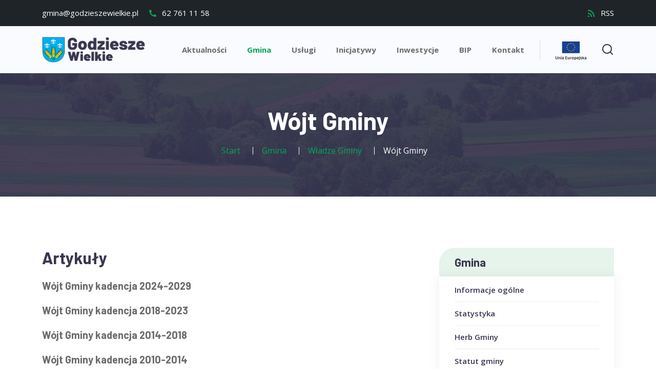

--- FILE ---
content_type: text/html; charset=utf-8
request_url: https://godzieszewielkie.pl/gmina/wladze-gminy1/wojt-gminy1
body_size: 4830
content:
<!DOCTYPE html>
<html lang="pl-pl" dir="ltr">
<head>
	<meta charset="utf-8">
	<meta name="viewport" content="width=device-width, initial-scale=1">
	<meta name="generator" content="Joomla! - Open Source Content Management">
	<title>Wójt Gminy - Gmina Godziesze Wielkie</title>
	<link href="/gmina/wladze-gminy1/wojt-gminy1?format=feed&amp;type=rss" rel="alternate" type="application/rss+xml" title="Wójt Gminy - Gmina Godziesze Wielkie">
	<link href="/gmina/wladze-gminy1/wojt-gminy1?format=feed&amp;type=atom" rel="alternate" type="application/atom+xml" title="Wójt Gminy - Gmina Godziesze Wielkie">
	
	<!-- favicon -->
	<link rel="icon" type="image/png" sizes="32x32" href="/templates/prosna/images/favicon/favicon-32x32.png">
	<link rel="icon" type="image/png" sizes="16x16" href="/templates/prosna/images/favicon/favicon-16x16.png">
	<link rel="apple-touch-icon" sizes="180x180" href="/templates/prosna/images/favicon/apple-touch-icon.png">
	<link rel="manifest" href="/templates/prosna/images/favicon/site.webmanifest">
	<link rel="mask-icon" href="/templates/prosna/images/favicon/safari-pinned-tab.svg" color="#5bbad5">
	<link rel="shortcut icon" href="/templates/prosna/images/favicon/favicon.ico">
	<meta name="msapplication-TileColor" content="#da532c">
	<meta name="msapplication-config" content="templates/prosna/images/favicon/browserconfig.xml">
	<meta name="theme-color" content="#ffffff">

	<!-- style -->
	<link href="/templates/prosna/css/date-picker.min.css?86c291" rel="stylesheet">
	<link href="/templates/prosna/css/odometer.min.css?86c291" rel="stylesheet">
	<link href="/templates/prosna/css/magnific-popup.min.css?86c291" rel="stylesheet">
	<link href="/templates/prosna/css/animate.min.css?86c291" rel="stylesheet">
	<link href="/templates/prosna/css/meanmenu.min.css?86c291" rel="stylesheet">
	<link href="/templates/prosna/css/flaticon.css?86c291" rel="stylesheet">
	<link href="/templates/prosna/css/remixicon.css?86c291" rel="stylesheet">
	<link href="/templates/prosna/css/owl.carousel.min.css?86c291" rel="stylesheet">
	<link href="/templates/prosna/css/owl.theme.default.min.css?86c291" rel="stylesheet">
	<link href="/templates/prosna/css/bootstrap.min.css?86c291" rel="stylesheet">
	<link href="/templates/prosna/css/style.css?na76na0z8zb11c5uoye0jo34xd932q374j2pv0as" rel="stylesheet">
	<link href="/templates/prosna/css/responsive.css?2" rel="stylesheet">
	<link href="/templates/prosna/css/vendor/joomla-custom-elements/joomla-alert.min.css?0.4.1" rel="stylesheet">
	<link href="/media/plg_system_jcepro/site/css/content.min.css?86aa0286b6232c4a5b58f892ce080277" rel="stylesheet">
	<link href="/media/plg_system_jcemediabox/css/jcemediabox.min.css?7d30aa8b30a57b85d658fcd54426884a" rel="stylesheet">

	<!-- js -->
	<script src="/templates/prosna/js/odometer.min.js?86c291"></script>
	<script src="/templates/prosna/js/wow.min.js?86c291"></script>
	<script src="/templates/prosna/js/bootstrap.bundle.min.js?86c291"></script>
	<script src="/templates/prosna/js/jquery.min.js?86c291"></script>
	<script src="/templates/prosna/js/form-validator.min.js?86c291"></script>
	<script src="/templates/prosna/js/meanmenu.min.js?86c291"></script>
	<script src="/templates/prosna/js/owl.carousel.min.js?86c291"></script>
	<script src="/templates/prosna/js/carousel-thumbs.min.js?86c291"></script>
	<script src="/templates/prosna/js/magnific-popup.min.js?86c291"></script>
	<script src="/templates/prosna/js/appear.min.js?86c291"></script>
	<script src="/templates/prosna/js/mixitup.min.js?86c291"></script>
	<script src="/templates/prosna/js/bootstrap-datepicker.min.js?86c291"></script>
	<script src="/templates/prosna/js/ajaxchimp.min.js?86c291"></script>
	<script src="/templates/prosna/js/contact-form-script.js?86c291"></script>
	<script src="/media/legacy/js/jquery-noconflict.min.js?504da4"></script>
	<script src="/templates/prosna/js/custom.js?86c291"></script>
	<script type="application/json" class="joomla-script-options new">{"joomla.jtext":{"ERROR":"Błąd","MESSAGE":"Wiadomość","NOTICE":"Uwaga","WARNING":"Ostrzeżenie","JCLOSE":"Zamknij","JOK":"OK","JOPEN":"Otwórz"},"system.paths":{"root":"","rootFull":"https:\/\/godzieszewielkie.pl\/","base":"","baseFull":"https:\/\/godzieszewielkie.pl\/"},"csrf.token":"ff8afede6fb418f284f39004fef19879"}</script>
	<script src="/media/system/js/core.min.js?a3d8f8"></script>
	<script src="/media/vendor/webcomponentsjs/js/webcomponents-bundle.min.js?2.8.0" nomodule defer></script>
	<script src="/media/com_content/js/articles-list.min.js?f53819" type="module"></script>
	<script src="/media/system/js/joomla-hidden-mail.min.js?80d9c7" type="module"></script>
	<script src="/media/system/js/messages.min.js?9a4811" type="module"></script>
	<script src="/media/plg_system_jcemediabox/js/jcemediabox.min.js?7d30aa8b30a57b85d658fcd54426884a"></script>
	<script>jQuery(document).ready(function(){WfMediabox.init({"base":"\/","theme":"standard","width":"","height":"","lightbox":0,"shadowbox":0,"icons":1,"overlay":1,"overlay_opacity":0,"overlay_color":"","transition_speed":500,"close":2,"labels":{"close":"Close","next":"Next","previous":"Previous","cancel":"Cancel","numbers":"{{numbers}}","numbers_count":"{{current}} of {{total}}","download":"PLG_SYSTEM_JCEMEDIABOX_LABEL_DOWNLOAD"},"swipe":true,"expand_on_click":true});});</script>

</head>

<body class="site <br />
<b>Warning</b>:  Undefined variable $wrapper in <b>/home/klient.dhosting.pl/godziesze/godzieszewielkie.pl/public_html/templates/prosna/index.php</b> on line <b>211</b><br />
com_content  view-category no-layout no-task itemid-304 has-sidebar-right">
	<!-- preloader -->
	<div class="preloader">
		<div class="lds-ripple">
			<div class="pl-spark-1 pl-spark-2"></div>
		</div>
	</div>
	<!-- /preloader -->
	
	<!-- Start Header Area -->
	<header class="header-area">
		<!-- Start Top Header -->
		<div class="top-header">
			<div class="container">
				<div class="row align-items-center">
					<div class="col-lg-6 col-md-6">
						
<div id="mod-custom117" class="mod-custom custom">
	<ul class="header-content">
<li><a href="mailto:gmina@godzieszewielkie.pl">gmina@godzieszewielkie.pl</a></li>
<li><a href="tel:+48627611158"> <i class="ri-phone-fill"></i> 62&nbsp;761&nbsp;11&nbsp;58 </a></li>
</ul></div>

					</div>

					<div class="col-lg-6 col-md-6">
						<div class="header-right-content">
							
<div id="mod-custom129" class="mod-custom custom">
	<ul class="header-content">
<li><a href="/aktualnosci?format=feed&amp;type=rss"> <i class="ri-rss-fill"></i> RSS </a></li>
</ul></div>
							
						</div>
					</div>
				</div>
			</div>
		</div>
		<!-- Start Top Header -->

		<!-- Start Navbar Area -->
		<div class="navbar-area">
			<div class="mobile-responsive-nav">
				<div class="container">
					<div class="mobile-responsive-menu">
						<div class="logo">
							<a href="/./">
								<img src="/zasoby/images/logo/logo-godziesze.png" alt="logo gminy Godziesze Wielkie">							</a>
						</div>
					</div>
				</div>
			</div>

			<div class="desktop-nav">
				<div class="container">
					<nav class="navbar navbar-expand-md navbar-light">
						<a class="navbar-brand" href="/./">
							<img src="/zasoby/images/logo/logo-godziesze.png" alt="logo gminy Godziesze Wielkie">						</a>
						<div class="collapse navbar-collapse mean-menu" id="navbarSupportedContent">
							
							<ul class="navbar-nav ">
<li class="nav-item item-147"><a href="/aktualnosci" >Aktualności</a></li><li class="nav-item item-151 active parent"><a href="/gmina" >Gmina</a></li><li class="nav-item item-2929 parent"><a href="/uslugi" >Usługi</a></li><li class="nav-item item-2930 parent"><a href="/inicjatywy" >Inicjatywy</a></li><li class="nav-item item-157 parent"><a href="/inwestycje" >Inwestycje</a></li><li class="nav-item item-113 parent"><a href="/bip" >BIP</a></li><li class="nav-item item-166"><a href="/dane-kontaktowe" >Kontakt</a></li></ul>

						
							<div class="others-options">
								<ul>
									<li>
										<a href="/inwestycje" title="inwestycje z funduszy UE i krajowych"><img src="/templates/prosna/images/logo-ue.svg" alt="logo UE" width="60" style="position: relative; top: 3px;"></a>
									</li>
									<li>
										<div class="option-item" style="position: relative; top: -5px;">
											<i class="search-btn ri-search-line"></i>
											<i class="close-btn ri-close-line"></i>

											<div class="search-overlay search-popup">
												<div class='search-box'>
													<form class="search-form" action="wyszukiwarka" method="get">
														<input class="search-input" name="q" placeholder="Szukaj"
															type="text">

														<button class="search-button" type="submit">
															<i class="ri-search-line"></i>
														</button>
													</form>
												</div>
											</div>
										</div>
									</li>
								</ul>
							</div>
						</div>
					</nav>
				</div>
			</div>

			<div class="others-option-for-responsive">
				<div class="container">

					<div class="dot-menu">

						<a href="/inwestycje" title="inwestycje z funduszy UE i krajowych" style="display: inline-block; margin-right: 15px;"><img src="/templates/prosna/images/logo-ue.svg" alt="logo UE" width="60"></a>
						
						<div class="option-item" style="position: relative; top: -10px;">
							<i class="search-btn ri-search-line"></i>
							<i class="close-btn ri-close-line"></i>

							<div class="search-overlay search-popup">
								<div class='search-box'>
									<form class="search-form" action="wyszukiwarka" method="get">
										<input class="search-input" name="q" placeholder="Szukaj"
											type="text">

										<button class="search-button" type="submit">
											<i class="ri-search-line"></i>
										</button>
									</form>
								</div>
							</div>
						</div>

					</div>
					
				</div>
			</div>
		</div>
		<!-- End Navbar Area -->
	</header>
	<!-- End Header Area -->

	

	<!-- Start Page Title Area -->
<div class="page-title-area bg-1">
	<div class="container">
		<nav class="mod-breadcrumbs__wrapper page-title-content" aria-label="Okruszki">

						<span class="h1">Wójt Gminy</span>

			<ul itemscope itemtype="https://schema.org/BreadcrumbList" class="mod-breadcrumbs px-3 py-2">
								<li itemprop="itemListElement" itemscope itemtype="https://schema.org/ListItem" class="mod-breadcrumbs__item breadcrumb-item"><a itemprop="item" href="/" class="pathway"><span itemprop="name">Start</span></a>						<meta itemprop="position" content="1">
					</li>
									<li itemprop="itemListElement" itemscope itemtype="https://schema.org/ListItem" class="mod-breadcrumbs__item breadcrumb-item"><a itemprop="item" href="/gmina" class="pathway"><span itemprop="name">Gmina</span></a>						<meta itemprop="position" content="2">
					</li>
									<li itemprop="itemListElement" itemscope itemtype="https://schema.org/ListItem" class="mod-breadcrumbs__item breadcrumb-item"><a itemprop="item" href="/gmina/wladze-gminy1" class="pathway"><span itemprop="name">Władze Gminy</span></a>						<meta itemprop="position" content="3">
					</li>
									<li aria-current="page" itemprop="itemListElement" itemscope itemtype="https://schema.org/ListItem" class="mod-breadcrumbs__item breadcrumb-item active"><span itemprop="name">Wójt Gminy</span>						<meta itemprop="position" content="4">
					</li>
							<ul>

		</nav>
	</div>
</div>
<!-- End Page Title Area -->

	
	

	<!-- Start Main Content Area -->
	<section class="individual-services-area ptb-100">
		<div class="container">
			<div class="row">

				<!-- menu boczne -->
								<div class="col-lg-4 order-lg-last">
					<div class="widget-sidebar pl-15">
	<div class="sidebar-widget categories">
		<h3>Gmina</h3>
		<ul class="mod-menu mod-list ">
<li class="nav-item item-328"><a href="/gmina/informacje-ogolne" >Informacje ogólne</a></li><li class="nav-item item-329"><a href="/gmina/statystyka" >Statystyka</a></li><li class="nav-item item-570"><a href="/gmina/herb-gminy" >Herb Gminy</a></li><li class="nav-item item-332"><a href="/gmina/statut-gminy1" >Statut gminy</a></li><li class="nav-item item-333"><a href="/gmina/galeria" >Galeria</a></li><li class="nav-item item-170"><a href="/gmina/mapa-gminy" >Mapa Gminy</a></li><li class="nav-item item-152 active deeper parent"><a href="/gmina/wladze-gminy1" >Władze Gminy<i class="ri-arrow-right-s-line"></i></a><ul class="mod-menu__sub list-unstyled small"><li class="nav-item item-303 parent"><a href="/gmina/wladze-gminy1/rada-gminy1" >Rada Gminy<i class="ri-arrow-right-s-line"></i></a></li><li class="nav-item item-304 current active deeper parent"><a href="/gmina/wladze-gminy1/wojt-gminy1" aria-current="page">Wójt Gminy<i class="ri-arrow-right-s-line"></i></a><ul class="mod-menu__sub list-unstyled small"><li class="nav-item item-569"><a href="/gmina/wladze-gminy1/wojt-gminy1/wojt-gminy-kadencja-2010-2014" >Wójt Gminy kadencja 2010-2014</a></li><li class="nav-item item-1088"><a href="/gmina/wladze-gminy1/wojt-gminy1/wojt-gminy-kadencja-2014-2018" >Wójt Gminy kadencja 2014-2018</a></li><li class="nav-item item-1805"><a href="/gmina/wladze-gminy1/wojt-gminy1/wojt-gminy-kadencja-2018-2023" >Wójt Gminy kadencja 2018-2023</a></li></ul></li></ul></li><li class="nav-item item-153 parent"><a href="/gmina/urzad-gminy1" >Urząd Gminy<i class="ri-arrow-right-s-line"></i></a></li><li class="nav-item item-181"><a href="/gmina/rada-gminy-godziesze-wielkie-portal-mieszkanca" >Portal Mieszkańca - Rada Gminy</a></li><li class="nav-item item-162 parent"><a href="/gmina/solectwa" >Sołectwa<i class="ri-arrow-right-s-line"></i></a></li><li class="nav-item item-172"><a href="/gmina/nagrody-i-certyfikaty" >Nagrody i certyfikaty</a></li><li class="nav-item item-180"><a href="/gmina/transmisje-obrad-sesji" >Transmisje obrad sesji</a></li><li class="nav-item item-182"><a href="/gmina/ostrzezenia-pogodowe" >Ostrzeżenia pogodowe</a></li><li class="nav-item item-320"><a href="/gmina/jakosc-powietrza" >Jakość powietrza</a></li>		</ul>
	</div>
</div>
				</div>
								
				<div class="col-lg">

					

					<!-- Start Main Content -->
					<div id="system-message-container" aria-live="polite"></div>

					<div class="com-content-category category-list">

<div>
	<div class="content-category">
		
				
							
					<div class="category-desc">
																			</div>
		
		
<form action="https://godzieszewielkie.pl/gmina/wladze-gminy1/wojt-gminy1" method="post" name="adminForm" id="adminForm" class="com-content-category__articles">
	
	
			<h2>
			Artykuły		</h2>

									<h3>
					<a href="/gmina/wladze-gminy1/wojt-gminy1/wojt-gminy-kadencja-2024-2029">
								Wójt Gminy kadencja 2024-2029					</a>
				</h3>
							<h3>
					<a href="/gmina/wladze-gminy1/wojt-gminy1/wojt-gminy-kadencja-2018-2023">
								Wójt Gminy kadencja 2018-2023					</a>
				</h3>
							<h3>
					<a href="/gmina/wladze-gminy1/wojt-gminy1/wojt-gminy-kadencja-2014-2018">
								Wójt Gminy kadencja 2014-2018					</a>
				</h3>
							<h3>
					<a href="/gmina/wladze-gminy1/wojt-gminy1/wojt-gminy-kadencja-2010-2014">
								Wójt Gminy kadencja 2010-2014					</a>
				</h3>
						
		
						<div>
		<input type="hidden" name="filter_order" value="">
		<input type="hidden" name="filter_order_Dir" value="">
		<input type="hidden" name="limitstart" value="">
		<input type="hidden" name="task" value="">
	</div>
</form>
			</div>
</div>


</div>

					<!-- End Main Content -->

					

				</div>				
				
			</div>
		</div>
	</section>
	<!-- End Main Content -->

	

	<!-- Start Footer Area -->
	<footer class="footer-area pt-100 pb-70">
		<div class="container">
			<div class="row">
				<div class="col-lg-3 col-sm-6">
					<div class="single-footer-widget single-bg">
						
<div id="mod-custom109" class="mod-custom custom">
	<a href="/gmina/wladze-gminy1/wojt-gminy1?view=featured"><img src="/zasoby/images/logo/logo-godziesze-white.png" alt="logo gminy Godziesze" width="258" height="65" class="logo" /></a><br />
<p>Gmina Godziesze Wielkie położona jest w południowej części powiatu kaliskiego. W obecnych granicach powstała w dniu 1&nbsp;stycznia 1973&nbsp;r.</p></div>

					</div>
				</div>

				<div class="col-lg-3 col-sm-6">
					<div class="single-footer-widget">
						
<div id="mod-custom110" class="mod-custom custom">
	<h3>Kontakt</h3>
<ul class="address">
<li><i class="ri-map-pin-fill"></i> ul. 11 Listopada 10<br />62 - 872 Godziesze Małe</li>
<li><i class="ri-mail-open-fill"></i> <a href="mailto:gmina@godzieszewielkie.pl">gmina@godzieszewielkie.pl</a></li>
<li class="location"><i class="ri-phone-fill"></i> <a href="tel:+48627611158">62 761 11 58</a> <a href="tel:+48627611089">62 761 10 89</a></li>
<li class="mt-2"><i class="ri-contacts-line"></i> <a href="/bip/ochrona-danych-osobowych">Ochrona danych osobowych</a></li>
</ul></div>

					</div>
				</div>

				<div class="col-lg-3 col-sm-6">
					<div class="single-footer-widget">
						<div class="moduletable ">
            <h3 >Bieżące</h3>        <ul class="navbar-nav  import-link">
<li class="nav-item item-2926"><a href="/aktualnosci" >Aktualności</a></li><li class="nav-item item-2932"><a href="/bip/ogloszenia/ogloszenia-komunikaty" >BIP / Ogłoszenia, Komunikaty</a></li><li class="nav-item item-2931"><a href="/gmina/ostrzezenia-pogodowe" >Ostrzeżenia pogodowe</a></li><li class="nav-item item-2941"><a href="/bip/ochrona-danych-osobowych/cyberbezpieczenstwo" >Cyberbezpieczeństwo</a></li></ul>
</div>
					
					</div>
				</div>

				<div class="col-lg-3 col-sm-6">
					<div class="single-footer-widget">
						
<div id="mod-custom112" class="mod-custom custom">
	<a href="/bip"><img src="/zasoby/images/logo/logo-bip-dark-small.svg" alt="Biuletyn Informacji Publicznej" width="728" height="354" /></a><br />
<p class="mt-30">Przedmiot działania, organy, kompetencje, tryb działania, informacje o prowadzonych rejestrach oraz zasadach udostępniania danych w nich zawartych.</p></div>
					
					</div>
				</div>
			</div>
		</div>

		<div class="shape footer-shape-1">
			<img src="/templates/prosna/images/shapes/footer-shape-1.png" alt="Image">
		</div>

		<div class="shape footer-shape-2">
			<img src="/templates/prosna/images/shapes/footer-shape-2.png" alt="Image">
		</div>
	</footer>
	<!-- End Footer Area -->

	<!-- Start Copy Right Area -->
	<div class="copy-right-area">
		<div class="container">
			
<div id="mod-custom113" class="mod-custom custom">
	<p>Copyright Godziesze Wielkie © 2021. Wykonanie: <a href="http://jtcsoftware.pl" target="_blank" rel="noopener">JTC Software</a></p></div>
		
		</div>
	</div>
	<!-- End Copy Right Area -->
	
	<!-- Start Go Top Area -->
	<div class="go-top">
		<i class="ri-arrow-up-s-fill"></i>
		<i class="ri-arrow-up-s-fill"></i>
	</div>
	<!-- End Go Top Area -->
	
	
	
</body>
</html>

--- FILE ---
content_type: text/css
request_url: https://godzieszewielkie.pl/templates/prosna/css/flaticon.css?86c291
body_size: 33
content:
@font-face {
    font-family: "flaticon";
    src:  url("../fonts/flaticon.ttf?c038c7b1112e078323b633adad014d68") format("truetype"),
          url("../fonts/flaticon.woff?c038c7b1112e078323b633adad014d68") format("woff"),
          url("../fonts/flaticon.woff2?c038c7b1112e078323b633adad014d68") format("woff2"),
          url("../fonts/flaticon.eot?c038c7b1112e078323b633adad014d68#iefix") format("embedded-opentype"),
          url("../fonts/flaticon.svg?c038c7b1112e078323b633adad014d68#flaticon") format("svg");
}

span[class^="flaticon-"]:before, span[class*=" flaticon-"]:before, i[class^="flaticon-"]:before, i[class*=" flaticon-"]:before {
    font-family: flaticon !important;
    font-style: normal;
    font-weight: normal !important;
    font-variant: normal;
    text-transform: none;
    line-height: 1;
    -webkit-font-smoothing: antialiased;
    -moz-osx-font-smoothing: grayscale;
}

.flaticon-school:before {
    content: "\f101";
}
.flaticon-library:before {
    content: "\f102";
}
.flaticon-group:before {
    content: "\f103";
}
.flaticon-team:before {
    content: "\f104";
}
.flaticon-animal-care:before {
    content: "\f105";
}
.flaticon-skin-protection:before {
    content: "\f106";
}
.flaticon-clean-air:before {
    content: "\f107";
}


--- FILE ---
content_type: text/css
request_url: https://godzieszewielkie.pl/templates/prosna/css/style.css?na76na0z8zb11c5uoye0jo34xd932q374j2pv0as
body_size: 12595
content:
@charset "UTF-8";
/*
@File: Wikin Template Styles

* This file contains the styling for the actual template, this
is the file you need to edit to change the look of the template.

This files table contents are outlined below>>>>>

******************************************* 
** - DEFAULT AREA STYLE - **

** - Default Btn Area Style
** - Read More Area Style
** - Section Title Area Style

** - HOME PAGE STYLE - **

** - Header Area Style
** - Nav Area Style
** - Hero Slider Area Style
** - Banner Area Style
** - Services Area Style
** - Who We Are Area Style
** - Discover Area Style
** - Counter Area Style
** - Counselor Area Style
** - Events Area Style
** - Local Councils Area Style
** - Project Area Style
** - Councillor Area Style
** - Blog Area Style
** - Footer Area Style
** - Copy Right Area Style

** - OTHER STYLE AREA - **

** - Preloader Area Style
** - Go Top Style
** - Video wave Style
** - Section Title Area Style
** - Nice select Area

*******************************************
/*

/*
Default Style
============================*/
@import url("https://fonts.googleapis.com/css2?family=Open+Sans:ital,wght@0,300;0,400;0,600;0,700;0,800;1,400&display=swap");
@import url("https://fonts.googleapis.com/css2?family=Barlow:wght@100;200;300;400;500;600;700;800&display=swap");
body {
  font-size: 15px;
  font-family: "Open Sans", sans-serif;
  color: #6b6b6b;
}

a {
  transition: all ease 0.5s;
  text-decoration: none;
  color: #6b6b6b;
}
a:hover {
  text-decoration: none;
  color: #00aa55;
}
a:focus {
  /* text-decoration: none; */
}

button {
  outline: 0 !important;
  box-shadow: none;
  border: none;
  padding: 0;
}
button:focus {
  box-shadow: none;
}

.h1, .h2, .h3, .h4, .h5, .h6, h1, h2, h3, h4, h5, h6 {
  color: #3a3650;
  font-weight: bold;
  font-family: "Barlow", sans-serif;
}

.d-table {
  width: 100%;
  height: 100%;
}

.d-table-cell {
  vertical-align: middle;
}

p {
  font-size: 15px;
  margin-bottom: 15px;
  line-height: 1.8;
}
p:last-child {
  margin-bottom: 0;
}

img {
  max-width: 100%;
  height: auto;
  display: block;
}

/* content */
article ul li, article ol li, .com-finder__results ul li, .com-finder__results ol li {
  margin: 0.5em 0;
}
article .table, .com-finder__results .table {
  color: #6b6b6b;
}
article img, .com-finder__results img {
  margin: 30px 0;
}
article a, .com-finder__results a {
  text-decoration: underline;
  color: #00aa55;
}
article a:hover, .com-finder__results a:hover {
  color: #00773c;
  text-decoration: underline;
}

.form-control {
  height: 50px;
  color: #00aa55;
  border: 1px solid #e1e1e1;
  background-color: transparent;
  border-radius: 0;
  font-size: 16px;
  padding: 10px 20px;
  width: 100%;
}
.form-control::placeholder {
  color: #676a6a;
}
.form-control:focus {
  color: #000000;
  background-color: transparent;
  box-shadow: unset;
  outline: 0;
  border: 1px solid #00aa55;
}

.form-control:hover:focus, .form-control:focus {
  box-shadow: unset;
}

textarea.form-control {
  height: auto;
}

.ptb-100 {
  padding-top: 100px;
  padding-bottom: 100px;
}

.ptb-70 {
  padding-top: 70px;
  padding-bottom: 70px;
}

.pt-100 {
  padding-top: 100px;
}

.pb-100 {
  padding-bottom: 100px;
}

.pt-70 {
  padding-top: 70px;
}

.pb-70 {
  padding-bottom: 70px;
}

.pb-40 {
  padding-bottom: 40px;
}

.mt-100 {
  margin-top: 100px;
}

.mt-minus-100 {
  margin-top: -100px;
}

.mt-30 {
  margin-top: 30px;
}

.mb-30 {
  margin-bottom: 30px;
}

.pl-15 {
  padding-left: 15px;
}

.pr-15 {
  padding-right: 15px;
}

/*
Bg-color Style*/
.bg-color {
  background-color: #f9fbfe;
}

/*
Default Btn Area Style*/
.default-btn {
  font-size: 16px;
  color: #ffffff;
  line-height: 1;
  transition: all ease 0.5s;
  text-align: center;
  background-color: #00aa55;
  position: relative;
  z-index: 1;
  overflow: hidden;
  display: inline-table;
  padding: 18px 35px;
  border-radius: 4px;
}
.default-btn span {
  position: relative;
  padding-right: 25px;
}
.default-btn span i {
  position: absolute;
  top: 4px;
  right: 0;
}
.default-btn.btn-two {
  background-color: #fde0db;
  color: #00aa55;
  border: 1px solid #00aa55;
}
.default-btn:hover {
  background-color: #3a3650;
  color: #ffffff;
}
.default-btn:hover.btn-two {
  border-color: #3a3650;
}

.btn-primary {
  background-color: #00aa55;
  border-color: #00aa55;
  color: #ffffff;
}
.btn-primary:hover {
  background-color: #3a3650;
  border-color: #3a3650;
  color: #ffffff;
}

/*
Read More Btn Area Style*/
.read-more {
  font-size: 15px;
  color: #3a3650;
  font-weight: 700;
}
.read-more i {
  position: relative;
  top: 3px;
}
.read-more:hover {
  color: #00aa55;
  letter-spacing: 1px;
}

/*
Section Title Area Style*/
.section-title {
  max-width: 750px;
  margin: -13px auto 50px;
  text-align: center;
  position: relative;
}
.section-title span {
  font-size: 16px;
  color: #00aa55;
  display: block;
  margin-bottom: 15px;
}
.section-title h2 {
  font-size: 48px;
  margin-bottom: 20px;
  position: relative;
  margin-top: -11px;
}
.section-title h2:last-child {
  margin-bottom: 0;
}
.section-title p {
  max-width: 600px;
  margin: auto;
}
.section-title.white-title span {
  color: #00aa55;
}
.section-title.white-title h2 {
  color: #ffffff;
}
.section-title.white-title p {
  color: #ffffff;
}
.section-title.green-title span {
  color: #00dd6f;
}
.section-title.green-title h2 {
  color: #00dd6f;
}
.section-title.green-title p {
  color: #ffffff;
}

/*
Header Area Style
======================================================*/
.top-header {
  background-color: #1f2428;
  padding-top: 13px;
  padding-bottom: 15px;
}
.top-header .header-content {
  line-height: 1;
  list-style: none;
  padding: 0;
  margin: 0;
  display: inline-block;
}
.top-header .header-content li {
  display: inline-block;
  margin-right: 15px;
}
.top-header .header-content li a {
  color: #ffffff;
}
.top-header .header-content li a i {
  font-size: 18px;
  transition: all ease 0.5s;
  color: #00aa55;
  text-align: center;
  border-radius: 50%;
  line-height: 1;
  margin-right: 5px;
  position: relative;
  top: 4px;
}
.top-header .header-content li a:hover {
  color: #00aa55;
}
.top-header .header-content li:last-child {
  margin-right: 0;
}
.top-header .header-right-content {
  line-height: 1;
  float: right;
  position: relative;
  top: -2px;
}
.top-header .header-right-content .my-account {
  display: inline-block;
  list-style-type: none;
  padding: 0;
  margin: 0;
  position: relative;
  margin-right: 30px;
}
.top-header .header-right-content .my-account li .dropdown-control {
  color: #ffffff;
  font-size: 15px;
  padding-bottom: 15px;
}
.top-header .header-right-content .my-account li .dropdown-control i {
  color: #00aa55;
  position: relative;
  top: 2px;
  margin-right: 5px;
}
.top-header .header-right-content .my-account li .dropdown-control .ri-arrow-down-s-line {
  font-size: 17px;
  color: #ffffff;
  top: 4px;
}
.top-header .header-right-content .my-account li .my-account-link {
  box-shadow: 0 0 20px 3px rgba(0, 0, 0, 0.05);
  background-color: #ffffff;
  padding: 20px;
  list-style-type: none;
  transform: scaleX(0);
  transition: all ease 0.5s;
  position: absolute;
  top: 25px;
  left: 0;
  right: 0;
  width: 150px;
  z-index: 9999;
}
.top-header .header-right-content .my-account li .my-account-link::before {
  content: "";
  position: absolute;
  width: 0;
  height: 0;
  border-top: 0;
  border-right: 8px solid transparent;
  border-bottom: 8px solid #ffffff;
  border-left: 8px solid transparent;
  top: -8px;
  right: 0;
  left: 0;
  margin: auto;
}
.top-header .header-right-content .my-account li .my-account-link li {
  margin-bottom: 15px;
}
.top-header .header-right-content .my-account li .my-account-link li a {
  color: #6b6b6b;
  font-size: 14px;
  display: block;
}
.top-header .header-right-content .my-account li .my-account-link li a:hover {
  color: #00aa55;
}
.top-header .header-right-content .my-account li .my-account-link li:last-child {
  margin-bottom: 0;
}
.top-header .header-right-content .my-account:hover .my-account-link {
  transform: scaleX(1);
}
.top-header .header-right-content .languages-switcher {
  position: relative;
  padding-left: 20px;
  display: inline-block;
}
.top-header .header-right-content .languages-switcher i {
  position: absolute;
  left: 0;
  top: 3px;
  color: #00aa55;
  margin-right: 0;
}
.top-header .header-right-content .languages-switcher select {
  padding: 0;
  background-color: transparent;
  border: none !important;
  cursor: pointer;
  color: #ffffff;
  font-size: 15px;
}
.top-header .header-right-content .languages-switcher select option {
  color: #6b6b6b;
}
.top-header .header-right-content .languages-switcher select:focus {
  border: none;
  box-shadow: none;
  outline: none;
}

/*
Navbar Area Style
======================================================*/
.navbar-area {
  position: relative;
}
.navbar-area .navbar-brand {
  margin-right: 40px;
  padding: 0;
}
.navbar-area.is-sticky {
  top: 0;
  left: 0;
  width: 100%;
  z-index: 999;
  position: fixed;
  background-color: #ffffff !important;
  box-shadow: 0 0 20px 3px rgba(0, 0, 0, 0.05);
  animation: 500ms ease-in-out 0s normal none 1 running fadeInDown;
}

.desktop-nav {
  background-color: #f9fbfe;
  padding-top: 0;
  padding-bottom: 0;
}
.desktop-nav .navbar {
  transition: all ease 0.5s;
  z-index: 2;
  padding-right: 0;
  padding-top: 0;
  padding-left: 0;
  padding-bottom: 0;
}
.desktop-nav .navbar ul {
  padding-left: 0;
  margin-bottom: 0;
  list-style-type: none;
}
.desktop-nav .navbar .navbar-nav {
  margin-left: auto;
  margin-right: 0;
}
.desktop-nav .navbar .navbar-nav .nav-item {
  position: relative;
  padding-bottom: 35px;
  padding-top: 35px;
  padding-right: 0;
  padding-left: 0;
}
.desktop-nav .navbar .navbar-nav .nav-item a {
  font-weight: 700;
  font-size: 15px;
  color: #6b6b6b;
  line-height: 1;
  padding-left: 0;
  padding-right: 0;
  padding-top: 0;
  padding-bottom: 0;
  margin-left: 20px;
  margin-right: 20px;
}
.desktop-nav .navbar .navbar-nav .nav-item a:hover, .desktop-nav .navbar .navbar-nav .nav-item a:focus, .desktop-nav .navbar .navbar-nav .nav-item a.active {
  color: #00aa55;
}
.desktop-nav .navbar .navbar-nav .nav-item a i {
  font-size: 18px;
  line-height: 0;
  position: relative;
  top: 4px;
}
.desktop-nav .navbar .navbar-nav .nav-item:last-child a {
  margin-right: 0;
}
.desktop-nav .navbar .navbar-nav .nav-item:first-child a {
  margin-left: 0;
}
.desktop-nav .navbar .navbar-nav .nav-item:hover a, .desktop-nav .navbar .navbar-nav .nav-item:focus a, .desktop-nav .navbar .navbar-nav .nav-item.active a {
  color: #00aa55;
}
.desktop-nav .navbar .navbar-nav .nav-item .dropdown-menu {
  box-shadow: 0 0 20px 3px rgba(0, 0, 0, 0.05);
  transition: all 0.3s ease-in-out;
  background: #ffffff;
  position: absolute;
  visibility: hidden;
  border-radius: 0;
  display: block;
  width: 250px;
  border: none;
  z-index: 99;
  opacity: 0;
  top: 80px;
  left: 0;
  padding: 0;
}
.desktop-nav .navbar .navbar-nav .nav-item .dropdown-menu li {
  padding: 0;
}
.desktop-nav .navbar .navbar-nav .nav-item .dropdown-menu li a {
  color: #000000;
  padding: 15px;
  border-bottom: 1px dashed #eee;
  margin: 0;
  font-size: 14px;
  font-weight: 600;
  line-height: 1;
  display: block;
}
.desktop-nav .navbar .navbar-nav .nav-item .dropdown-menu li a i {
  float: right;
  top: 7px;
}
.desktop-nav .navbar .navbar-nav .nav-item .dropdown-menu li a:hover, .desktop-nav .navbar .navbar-nav .nav-item .dropdown-menu li a:focus, .desktop-nav .navbar .navbar-nav .nav-item .dropdown-menu li a.active {
  color: #00aa55;
}
.desktop-nav .navbar .navbar-nav .nav-item .dropdown-menu li .dropdown-menu {
  left: 250px;
  top: 0;
  opacity: 0;
  visibility: hidden;
}
.desktop-nav .navbar .navbar-nav .nav-item .dropdown-menu li .dropdown-menu li a {
  color: #000000;
  border-bottom: 1px dashed #eee;
  font-size: 14px;
  line-height: 1;
}
.desktop-nav .navbar .navbar-nav .nav-item .dropdown-menu li .dropdown-menu li a:hover, .desktop-nav .navbar .navbar-nav .nav-item .dropdown-menu li .dropdown-menu li a:focus, .desktop-nav .navbar .navbar-nav .nav-item .dropdown-menu li .dropdown-menu li a.active {
  color: #00aa55;
}
.desktop-nav .navbar .navbar-nav .nav-item .dropdown-menu li .dropdown-menu li .dropdown-menu {
  left: 250px;
  top: 0;
  opacity: 0;
  visibility: hidden;
}
.desktop-nav .navbar .navbar-nav .nav-item .dropdown-menu li .dropdown-menu li .dropdown-menu li a {
  color: #000000;
}
.desktop-nav .navbar .navbar-nav .nav-item .dropdown-menu li .dropdown-menu li .dropdown-menu li a:hover, .desktop-nav .navbar .navbar-nav .nav-item .dropdown-menu li .dropdown-menu li .dropdown-menu li a:focus, .desktop-nav .navbar .navbar-nav .nav-item .dropdown-menu li .dropdown-menu li .dropdown-menu li a.active {
  color: #00aa55;
}
.desktop-nav .navbar .navbar-nav .nav-item .dropdown-menu li .dropdown-menu li .dropdown-menu li .dropdown-menu {
  left: -250px;
  top: 0;
  opacity: 0;
  visibility: hidden;
}
.desktop-nav .navbar .navbar-nav .nav-item .dropdown-menu li .dropdown-menu li .dropdown-menu li .dropdown-menu li a {
  color: #000000;
}
.desktop-nav .navbar .navbar-nav .nav-item .dropdown-menu li .dropdown-menu li .dropdown-menu li .dropdown-menu li a:hover, .desktop-nav .navbar .navbar-nav .nav-item .dropdown-menu li .dropdown-menu li .dropdown-menu li .dropdown-menu li a:focus, .desktop-nav .navbar .navbar-nav .nav-item .dropdown-menu li .dropdown-menu li .dropdown-menu li .dropdown-menu li a.active {
  color: #00aa55;
}
.desktop-nav .navbar .navbar-nav .nav-item .dropdown-menu li .dropdown-menu li .dropdown-menu li .dropdown-menu li .dropdown-menu {
  left: -250px;
  top: 0;
  opacity: 0;
  visibility: hidden;
}
.desktop-nav .navbar .navbar-nav .nav-item .dropdown-menu li .dropdown-menu li .dropdown-menu li .dropdown-menu li .dropdown-menu li a {
  color: #000000;
}
.desktop-nav .navbar .navbar-nav .nav-item .dropdown-menu li .dropdown-menu li .dropdown-menu li .dropdown-menu li .dropdown-menu li a:hover, .desktop-nav .navbar .navbar-nav .nav-item .dropdown-menu li .dropdown-menu li .dropdown-menu li .dropdown-menu li .dropdown-menu li a:focus, .desktop-nav .navbar .navbar-nav .nav-item .dropdown-menu li .dropdown-menu li .dropdown-menu li .dropdown-menu li .dropdown-menu li a.active {
  color: #00aa55;
}
.desktop-nav .navbar .navbar-nav .nav-item .dropdown-menu li .dropdown-menu li .dropdown-menu li .dropdown-menu li .dropdown-menu li .dropdown-menu {
  left: -250px;
  top: 0;
  opacity: 0;
  visibility: hidden;
}
.desktop-nav .navbar .navbar-nav .nav-item .dropdown-menu li .dropdown-menu li .dropdown-menu li .dropdown-menu li .dropdown-menu li .dropdown-menu li a {
  color: #000000;
}
.desktop-nav .navbar .navbar-nav .nav-item .dropdown-menu li .dropdown-menu li .dropdown-menu li .dropdown-menu li .dropdown-menu li .dropdown-menu li a:hover, .desktop-nav .navbar .navbar-nav .nav-item .dropdown-menu li .dropdown-menu li .dropdown-menu li .dropdown-menu li .dropdown-menu li .dropdown-menu li a:focus, .desktop-nav .navbar .navbar-nav .nav-item .dropdown-menu li .dropdown-menu li .dropdown-menu li .dropdown-menu li .dropdown-menu li .dropdown-menu li a.active {
  color: #00aa55;
}
.desktop-nav .navbar .navbar-nav .nav-item .dropdown-menu li .dropdown-menu li .dropdown-menu li .dropdown-menu li .dropdown-menu li .dropdown-menu li .dropdown-menu {
  left: -250px;
  top: 0;
  opacity: 0;
  visibility: hidden;
}
.desktop-nav .navbar .navbar-nav .nav-item .dropdown-menu li .dropdown-menu li .dropdown-menu li .dropdown-menu li .dropdown-menu li .dropdown-menu li .dropdown-menu li a {
  color: #000000;
}
.desktop-nav .navbar .navbar-nav .nav-item .dropdown-menu li .dropdown-menu li .dropdown-menu li .dropdown-menu li .dropdown-menu li .dropdown-menu li .dropdown-menu li a:hover, .desktop-nav .navbar .navbar-nav .nav-item .dropdown-menu li .dropdown-menu li .dropdown-menu li .dropdown-menu li .dropdown-menu li .dropdown-menu li .dropdown-menu li a:focus, .desktop-nav .navbar .navbar-nav .nav-item .dropdown-menu li .dropdown-menu li .dropdown-menu li .dropdown-menu li .dropdown-menu li .dropdown-menu li .dropdown-menu li a.active {
  color: #00aa55;
}
.desktop-nav .navbar .navbar-nav .nav-item .dropdown-menu li .dropdown-menu li .dropdown-menu li .dropdown-menu li .dropdown-menu li .dropdown-menu li.active a {
  color: #00aa55;
}
.desktop-nav .navbar .navbar-nav .nav-item .dropdown-menu li .dropdown-menu li .dropdown-menu li .dropdown-menu li .dropdown-menu li .dropdown-menu li:hover .dropdown-menu {
  opacity: 1;
  visibility: visible;
  top: -15px;
}
.desktop-nav .navbar .navbar-nav .nav-item .dropdown-menu li .dropdown-menu li .dropdown-menu li .dropdown-menu li .dropdown-menu li.active a {
  color: #00aa55;
}
.desktop-nav .navbar .navbar-nav .nav-item .dropdown-menu li .dropdown-menu li .dropdown-menu li .dropdown-menu li .dropdown-menu li:hover .dropdown-menu {
  opacity: 1;
  visibility: visible;
  top: -1px;
}
.desktop-nav .navbar .navbar-nav .nav-item .dropdown-menu li .dropdown-menu li .dropdown-menu li .dropdown-menu li.active a {
  color: #00aa55;
}
.desktop-nav .navbar .navbar-nav .nav-item .dropdown-menu li .dropdown-menu li .dropdown-menu li .dropdown-menu li:hover .dropdown-menu {
  opacity: 1;
  top: -1px;
  visibility: visible;
}
.desktop-nav .navbar .navbar-nav .nav-item .dropdown-menu li .dropdown-menu li .dropdown-menu li.active a {
  color: #00aa55;
}
.desktop-nav .navbar .navbar-nav .nav-item .dropdown-menu li .dropdown-menu li .dropdown-menu li:hover .dropdown-menu {
  opacity: 1;
  top: -15px;
  visibility: visible;
}
.desktop-nav .navbar .navbar-nav .nav-item .dropdown-menu li .dropdown-menu li.active a {
  color: #00aa55;
}
.desktop-nav .navbar .navbar-nav .nav-item .dropdown-menu li .dropdown-menu li:hover .dropdown-menu {
  opacity: 1;
  visibility: visible;
  top: -15px;
}
.desktop-nav .navbar .navbar-nav .nav-item .dropdown-menu li.active a {
  color: #00aa55;
}
.desktop-nav .navbar .navbar-nav .nav-item .dropdown-menu li:hover .dropdown-menu {
  opacity: 1;
  visibility: visible;
  top: 0;
}
.desktop-nav .navbar .navbar-nav .nav-item .dropdown-menu li:last-child a {
  border-bottom: none;
}
.desktop-nav .navbar .navbar-nav .nav-item:hover .dropdown-menu {
  top: 80%;
  opacity: 1;
  margin-top: 0;
  visibility: visible;
}

.mobile-responsive-nav {
  display: none;
}

.others-options {
  border-left: 1px solid #d7d7d7;
  margin-left: 30px;
  padding-left: 30px;
}
.others-options ul {
  padding: 0;
  margin: 0;
  list-style-type: none;
  line-height: 1;
}
.others-options ul li {
  display: inline-block;
  margin-right: 25px;
}
.others-options ul li:last-child {
  margin-right: 0;
}
.others-options ul li .call {
  font-family: "Barlow", sans-serif;
  font-size: 18px;
  font-weight: 600;
  color: #3a3650;
  position: relative;
  top: -6px;
}
.others-options ul li .call i {
  position: relative;
  font-size: 20px;
  top: 4px;
  color: #00aa55;
  margin-right: 5px;
}

.option-item {
  color: #6b6b6b;
  display: inline-block;
  line-height: 1;
  position: relative;
  top: 0;
}
.option-item span {
  position: relative;
  top: -7px;
  margin-left: 5px;
  font-weight: 600;
}
.option-item .search-overlay {
  display: none;
}
.option-item .search-overlay.search-popup {
  position: absolute;
  top: 100%;
  width: 300px;
  right: 0;
  background: #ffffff;
  z-index: 2;
  padding: 20px;
  box-shadow: 0 0 20px 3px rgba(0, 0, 0, 0.05);
  margin-top: 18px;
}
.option-item .search-overlay.search-popup .search-form {
  position: relative;
}
.option-item .search-overlay.search-popup .search-form .search-input {
  display: block;
  width: 100%;
  height: 50px;
  line-height: initial;
  border: 1px solid #eeeeee;
  color: #3a3650;
  outline: 0;
  transition: all ease 0.5s;
  font-size: 15px;
  padding-top: 4px;
  padding-left: 15px;
}
.option-item .search-overlay.search-popup .search-form .search-input:focus {
  border-color: #00aa55;
}
.option-item .search-overlay.search-popup .search-form .search-button {
  position: absolute;
  right: 0;
  top: 0;
  height: 50px;
  background: #00aa55;
  border: none;
  width: 50px;
  outline: 0;
  color: #ffffff;
  transition: all ease 0.5s;
  padding: 0;
}
.option-item .search-overlay.search-popup .search-form .search-button:hover {
  background-color: #3a3650;
}
.option-item .search-btn {
  cursor: pointer;
  transition: all ease 0.5s;
  color: #3a3650;
  text-align: center;
  font-size: 25px;
  display: inline-block;
}
.option-item .search-btn:hover {
  color: #00aa55;
}
.option-item .close-btn {
  cursor: pointer;
  transition: all ease 0.5s;
  color: #3a3650;
  text-align: center;
  display: none;
  font-size: 25px;
}
.option-item .close-btn:hover {
  color: #00aa55;
}
.option-item .close-btn.active {
  display: block;
  color: #00aa55;
}

/*
Others Option For Responsive Area Style
======================================================*/
.others-option-for-responsive {
  display: none;
}
.others-option-for-responsive .dot-menu {
  padding: 0 10px;
  height: 30px;
  cursor: pointer;
  z-index: 9991;
  position: absolute;
  right: 60px;
  top: -31px;
}
.others-option-for-responsive .dot-menu .inner {
  display: flex;
  align-items: center;
  height: 30px;
}
.others-option-for-responsive .dot-menu .inner .circle {
  height: 5px;
  width: 5px;
  border-radius: 100%;
  margin: 0 2px;
  transition: all ease 0.5s;
  background-color: #00aa55;
}
.others-option-for-responsive .dot-menu:hover .inner .circle {
  background-color: #00aa55;
}
.others-option-for-responsive .container {
  position: relative;
}
.others-option-for-responsive .container .container {
  position: absolute;
  right: -2px;
  top: 10px;
  max-width: 320px;
  margin-left: auto;
  opacity: 0;
  visibility: hidden;
  transition: all ease 0.5s;
  transform: scaleY(0);
  z-index: 2;
  padding-left: 15px;
  padding-right: 15px;
}
.others-option-for-responsive .container .container.active {
  opacity: 1;
  visibility: visible;
  transform: scaleY(1);
}
.others-option-for-responsive .others-option {
  background-color: #eeeeee;
  padding: 10px;
}
.others-option-for-responsive .others-option ul {
  padding: 0;
  margin: 0;
  list-style-type: none;
  line-height: 1;
}
.others-option-for-responsive .others-option ul li {
  display: inline-block;
  margin-right: 15px;
}
.others-option-for-responsive .others-option ul li:last-child {
  margin-right: 0;
}
.others-option-for-responsive .others-option ul li .call {
  font-family: "Barlow", sans-serif;
  font-size: 18px;
  font-weight: 600;
  color: #3a3650;
  position: relative;
  top: -3px;
}
.others-option-for-responsive .others-option ul li .call i {
  position: relative;
  font-size: 20px;
  top: 4px;
  color: #00aa55;
  margin-right: 5px;
}
.others-option-for-responsive .others-option ul li .option-item {
  color: #6b6b6b;
  display: inline-block;
  line-height: 1;
  position: relative;
  top: 5px;
}
.others-option-for-responsive .others-option ul li .option-item .search-overlay {
  display: none;
}
.others-option-for-responsive .others-option ul li .option-item .search-overlay.search-popup {
  position: absolute;
  top: 100%;
  width: 300px;
  right: 0;
  background: #ffffff;
  z-index: 2;
  padding: 20px;
  box-shadow: 0 0 20px 3px rgba(0, 0, 0, 0.05);
  margin-top: 18px;
}
.others-option-for-responsive .others-option ul li .option-item .search-overlay.search-popup .search-form {
  position: relative;
}
.others-option-for-responsive .others-option ul li .option-item .search-overlay.search-popup .search-form .search-input {
  display: block;
  width: 100%;
  height: 50px;
  line-height: initial;
  border: 1px solid #eeeeee;
  color: #3a3650;
  outline: 0;
  transition: all ease 0.5s;
  font-size: 15px;
  padding-top: 4px;
  padding-left: 15px;
}
.others-option-for-responsive .others-option ul li .option-item .search-overlay.search-popup .search-form .search-input:focus {
  border-color: #00aa55;
}
.others-option-for-responsive .others-option ul li .option-item .search-overlay.search-popup .search-form .search-button {
  position: absolute;
  right: 0;
  top: 0;
  height: 50px;
  background: #00aa55;
  border: none;
  width: 50px;
  outline: 0;
  color: #ffffff;
  transition: all ease 0.5s;
  padding: 0;
}
.others-option-for-responsive .others-option ul li .option-item .search-overlay.search-popup .search-form .search-button:hover {
  background-color: #3a3650;
}
.others-option-for-responsive .others-option ul li .option-item .search-btn {
  cursor: pointer;
  transition: all ease 0.5s;
  color: #3a3650;
  text-align: center;
  font-size: 25px;
  display: inline-block;
}
.others-option-for-responsive .others-option ul li .option-item .search-btn:hover {
  color: #00aa55;
}
.others-option-for-responsive .others-option ul li .option-item .close-btn {
  cursor: pointer;
  transition: all ease 0.5s;
  color: #3a3650;
  text-align: center;
  display: none;
  font-size: 25px;
}
.others-option-for-responsive .others-option ul li .option-item .close-btn:hover {
  color: #00aa55;
}
.others-option-for-responsive .others-option ul li .option-item .close-btn.active {
  display: block;
  color: #00aa55;
}

.mfp-iframe-holder .mfp-content {
  border: 20px solid #eeeeee;
}
.mfp-iframe-holder .mfp-close {
  top: -50px;
  right: -20px;
  width: 30px;
  height: 30px;
  line-height: 30px;
  background-color: #f30000;
}

/*
Modal Area Style
======================================================*/
.modal .account-title {
  margin-left: -12px;
  margin-right: -12px;
}
.modal .account-title h2 {
  font-size: 24px;
  margin-bottom: 15px;
  background-color: #e7f4eb;
  padding: 30px;
  margin-bottom: 0;
}
.modal .forgot-login {
  float: right;
}
.modal .default-btn {
  margin-top: 2px;
  width: 100%;
  display: block;
}
.modal .modal-content {
  border-radius: 0;
  box-shadow: none;
  border: none;
}
.modal .modal-body {
  padding: 0;
  border: none;
}
.modal .close {
  background-color: transparent;
  border: 0;
  padding: 0;
  position: absolute;
  right: 29px;
  top: 31px;
  z-index: 9999;
  color: #3a3650;
  transition: all ease 0.5s;
  font-size: 25px;
  line-height: 1;
}
.modal .close:hover {
  color: #00aa55;
}
.modal .contact-form-action {
  padding: 30px 15px;
}
.modal .contact-form-action .form-group {
  margin-bottom: 20px;
}
.modal .contact-form-action .form-group label {
  margin-bottom: 10px;
}
.modal .contact-form-action .login-action {
  margin-bottom: 20px;
}
.modal .contact-form-action .show {
  text-align: right;
}

/*
Hero Slider Area Style
======================================================*/
.hero-slider-area {
  position: relative;
}
.hero-slider-area .container-fluid {
  max-width: 1300px;
}
.hero-slider-area .thumbs-wrap {
  position: absolute;
  top: 50%;
  right: 20px;
  z-index: 1;
  transform: translateY(-100px);
}
.hero-slider-area .thumbs-wrap .owl-thumbs .owl-thumb-item {
  padding: 15px 0;
}
.hero-slider-area .thumbs-wrap .owl-thumbs .owl-thumb-item span {
  font-family: "Barlow", sans-serif;
  font-weight: 600;
  font-size: 18px;
  color: #3a3650;
  transition: all ease 0.5s;
  cursor: pointer;
  position: relative;
  display: block;
  line-height: 1.3;
}
.hero-slider-area .thumbs-wrap .owl-thumbs .owl-thumb-item span::before {
  content: "";
  position: absolute;
  top: 10px;
  right: -20px;
  width: 15px;
  height: 2px;
  background-color: #3a3650;
  transition: all ease 0.5s;
}
.hero-slider-area .thumbs-wrap .owl-thumbs .owl-thumb-item span::after {
  content: "";
  position: absolute;
  top: 9px;
  right: -10px;
  width: 5px;
  height: 5px;
  background-color: #3a3650;
  transition: all ease 0.5s;
  border-radius: 50%;
}
.hero-slider-area .thumbs-wrap .owl-thumbs .owl-thumb-item.active span {
  color: #00aa55;
}
.hero-slider-area .thumbs-wrap .owl-thumbs .owl-thumb-item.active span::before {
  background-color: #00aa55;
}
.hero-slider-area .thumbs-wrap .owl-thumbs .owl-thumb-item.active span::after {
  background-color: #00aa55;
}
.hero-slider-area .thumbs-wrap .owl-thumbs .owl-thumb-item:hover span {
  color: #00aa55;
}
.hero-slider-area .thumbs-wrap .owl-thumbs .owl-thumb-item:hover span::before {
  background-color: #00aa55;
}
.hero-slider-area .thumbs-wrap .owl-thumbs .owl-thumb-item:hover span::after {
  background-color: #00aa55;
}

.hero-slider-item {
  height: 720px;
  background-image: linear-gradient(to right, #f1faf4, #e7f4eb);
  position: relative;
  z-index: 1;
}
.hero-slider-item .slider-shape {
  position: absolute;
  top: 50px;
  left: 0;
  right: 0;
  z-index: -1;
  animation: moveBounce 5s linear infinite;
}
.hero-slider-item .slider-shape img {
  width: auto;
  margin: auto;
}

.hero-slider-content .top-title {
  background-color: #d4f1e1;
  color: #00773c;
  display: inline-block;
  margin-bottom: 15px;
  font-size: 16px;
  padding: 5px 20px;
  border-radius: 50px;
}
.hero-slider-content h1 {
  font-size: 55px;
  margin-bottom: 20px;
}
.hero-slider-content p {
  margin-bottom: 30px;
}

.slider-img {
  position: relative;
  z-index: 1;
}

/*
Banner Area Style
======================================================*/
.banner-area {
  position: relative;
  z-index: 1;
  height: 100vh;
  overflow: hidden;
}
.banner-area::before {
  content: "";
  position: absolute;
  bottom: 0;
  left: 0;
  width: 100%;
  height: 100%;
  background-image: linear-gradient(to right, #96c74f, #32ba9f);
  clip-path: polygon(0 0, 100% 0, 100% 55%, 0% 100%);
  clip-path: none;
  z-index: -1;
}
.banner-area .banner-shape-1 {
  position: absolute;
  top: 30px;
  left: 30px;
  z-index: 1;
  animation: moveBounce 5s linear infinite;
}
.banner-area .container-fluid {
  max-width: 1400px;
}
.banner-area ul {
  display: inline-flex;
  flex-flow: column nowrap;
  position: absolute;
  top: 28%;
  left: 5px;
  z-index: 1;
  list-style-type: none;
  padding: 0;
  margin: 0;
  transform: rotate(-180deg);
}
.banner-area ul li {
  margin: 35px 0;
}
.banner-area ul li a {
  display: block;
  transform: rotate(90deg);
  color: #ffffff;
  font-weight: 600;
  text-transform: capitalize;
  font-size: 18px;
}
.banner-area ul li a:hover {
  color: #00aa55;
}
.banner-area.banner-area-style-three {
  background-image: url(../images/banner/banner-bg.jpg);
  background-position: center center;
  background-repeat: no-repeat;
  background-size: cover;
  height: 100%;
  overflow: hidden;
  padding-top: 50px;
  padding-bottom: 50px;
}
.banner-area.banner-area-style-three .container-fluid {
  max-width: 100%;
  padding-right: 0;
}
.banner-area.banner-area-style-three::before {
  background-image: none;
  clip-path: none;
  background-color: #3a3650;
  opacity: 0.9;
}
.banner-area.banner-area-style-three .banner-img {
  margin-top: 30px;
  margin-right: -150px;
  margin-bottom: -150px;
}
.banner-area.banner-area-style-three .banner-img img {
  border-radius: 50%;
}
.banner-area.banner-area-style-three .banner-img .banner-shape-3 {
  position: absolute;
  top: -25px;
  left: -35px;
}
.banner-area.banner-area-style-three .banner-img .banner-shape-3 img {
  border-radius: 0;
}
.banner-area.banner-area-style-three .pr-0 {
  padding-right: 0;
}
.banner-area.banner-area-style-three .banner-content span {
  color: #00aa55;
}
.banner-area.banner-area-style-three .banner-content h1 {
  margin-bottom: 30px;
}
.banner-area.banner-area-style-three .banner-content p {
  color: #ffffff;
}
.banner-area.banner-area-style-three .banner-content .default-btn {
  background-color: #00aa55;
  color: #ffffff;
}
.banner-area.banner-area-style-three .banner-content .default-btn:hover {
  background-color: #ffffff;
  color: #00aa55;
}

.banner-content .top-title {
  color: #ffffff;
  display: inline-block;
  margin-bottom: 15px;
  font-size: 15px;
}
.banner-content h1 {
  font-size: 69px;
  margin-bottom: 40px;
  color: #ffffff;
}
.banner-content p {
  margin-bottom: 40px;
  max-width: 600px;
}
.banner-content .default-btn {
  background-color: #ffffff;
  color: #00aa55;
}
.banner-content .default-btn:hover {
  background-color: #00aa55;
  color: #ffffff;
}

.banner-img {
  position: relative;
  z-index: 1;
}
.banner-img .banner-shape-2 {
  position: absolute;
  bottom: -40px;
  right: -40px;
  z-index: -1;
}

.background-video {
  width: 100%;
}

/*
News Area Style
======================================================*/
.news-area h3 {
  font-size: 17px;
  line-height: 25px;
}
.news-area h3 a {
  color: #3a3650;
}
.news-area h3 a:hover {
  color: #00aa55;
}
.news-area .container > * {
  padding: 30px 0;
}
.news-area .news-item {
  padding: 20px 0;
}
.news-area .news-item + .news-item {
  border-top: 1px solid #eee;
}
.news-area .news-list {
  padding-top: 60px;
  background: url("../images/shapes/discover-shape-2.png") center bottom no-repeat;
}
.news-area .announcement-list {
  background: url("../images/shapes/discover-shape-3.png") center bottom 30px no-repeat;
  padding-bottom: 60px;
}
.news-area .procurement-list {
  background-color: #f9f9f9;
  padding-left: var(--bs-gutter-x, 0.75rem);
  padding-right: var(--bs-gutter-x, 0.75rem);
}
.news-area .news-date {
  margin-bottom: 0px;
}
.news-area .news-date span {
  position: relative;
  font-size: 14px;
  top: -2px;
}
.news-area .news-id {
  font-weight: bold;
  font-family: "Barlow", sans-serif;
  color: #3a3650;
  margin-bottom: 5px;
  letter-spacing: 2px;
}

/*
Services Area Style
======================================================*/
.services-area.services-area-style-two .single-services-box {
  position: relative;
  background-color: transparent;
  padding-left: 120px;
  transition: all ease 0.5s;
  z-index: 1;
}
.services-area.services-area-style-two .single-services-box::before {
  content: "";
  position: absolute;
  top: 0;
  left: 0;
  width: 100%;
  height: 100%;
  background-image: linear-gradient(to right, #ffffff, #ffffff);
  transition: all ease 0.5s;
  opacity: 0;
  z-index: -1;
}
.services-area.services-area-style-two .single-services-box span {
  position: absolute;
  top: 25px;
  left: 30px;
  text-transform: uppercase;
  background-image: linear-gradient(to right, #96c74f, #32ba9f);
  -webkit-background-clip: text;
  -webkit-text-fill-color: transparent;
  transition: all ease 0.5s;
}
.services-area.services-area-style-two .single-services-box h3 {
  margin-top: -10px;
  transition: all ease 0.5s;
  margin-bottom: 10px;
}
.services-area.services-area-style-two .single-services-box p {
  margin-bottom: -3px;
  transition: all ease 0.5s;
}
.services-area.services-area-style-two .single-services-box:hover::before {
  background-image: linear-gradient(to right, #96c74f, #32ba9f);
  opacity: 1;
}
.services-area.services-area-style-two .single-services-box:hover span {
  background-image: linear-gradient(to right, #ffffff, #ffffff);
}
.services-area.services-area-style-two .single-services-box:hover h3 a {
  color: #ffffff;
}
.services-area.services-area-style-two .single-services-box:hover p {
  color: #ffffff;
}
.services-area.services-area-style-three .single-services-box {
  position: relative;
  padding-left: 120px;
  background-color: #ffffff;
  margin-bottom: 30px;
}
.services-area.services-area-style-three .single-services-box span {
  position: absolute;
  top: 25px;
  left: 30px;
  color: #00aa55;
}
.services-area.services-area-style-three .single-services-box h3 {
  margin-top: -6px;
  margin-bottom: 10px;
}
.services-area.services-area-style-three .single-services-box p {
  margin-bottom: -3px;
}
.services-area.services-area-style-three .single-services-box:hover {
  background-color: #ffffff;
}

.single-services-box {
  background-color: #ffffff;
  box-shadow: 0 0 20px 3px rgba(0, 0, 0, 0.05);
  padding: 30px;
  transition: all ease 0.5s;
  position: relative;
  z-index: 1;
  margin-bottom: 30px;
  min-height: 318px;
}
.single-services-box span {
  line-height: 1;
  font-size: 70px;
  color: #3a3650;
  margin-bottom: 20px;
  display: block;
}
.single-services-box h3 {
  font-size: 25px;
  margin-bottom: 12px;
}
.single-services-box h3 a {
  color: #3a3650;
}
.single-services-box p {
  margin-bottom: 13px;
}
.single-services-box .services-shape {
  position: absolute;
  top: 0;
  right: 0;
  z-index: -1;
  filter: grayscale(100%);
  opacity: 0.4;
  transition: all ease 0.5s;
}
.single-services-box:hover {
  background-color: #ffffff;
  box-shadow: 0 0 20px 3px rgba(0, 0, 0, 0.05);
  transform: translateY(-5px);
}
.single-services-box:hover .services-shape {
  filter: none;
}
.single-services-box:hover .read-more {
  color: #00aa55;
}

.awesome-single-services {
  background-color: #ffffff;
  box-shadow: 0 0 20px 3px rgba(0, 0, 0, 0.05);
  margin-bottom: 30px;
  transition: all ease 0.5s;
}
.awesome-single-services .awesome-services-content {
  padding: 30px;
}
.awesome-single-services .awesome-services-content ul {
  list-style-type: none;
  padding: 0;
  margin: 0;
  margin-bottom: 20px;
  line-height: 1;
}
.awesome-single-services .awesome-services-content ul li {
  display: inline-block;
  font-size: 15px;
  margin-right: 20px;
}
.awesome-single-services .awesome-services-content ul li:last-child {
  border-right: none;
}
.awesome-single-services .awesome-services-content ul li i {
  color: #00aa55;
  position: relative;
  top: 1.5px;
  margin-right: 5px;
}
.awesome-single-services .awesome-services-content h3 {
  font-size: 25px;
  margin-top: -9px;
  margin-bottom: 15px;
}
.awesome-single-services .awesome-services-content h3 a {
  color: #3a3650;
}
.awesome-single-services .awesome-services-content p {
  margin-bottom: 15px;
}
.awesome-single-services:hover {
  transform: translateY(-5px);
}
.awesome-single-services:hover .blog-content h3 a {
  color: #00aa55;
}
.awesome-single-services:hover .blog-content .read-more {
  color: #00aa55;
}

/*
Who We Are Area Style
======================================================*/
.who-we-are-content {
  margin-top: -5px;
  margin-bottom: 30px;
}
.who-we-are-content .top-title {
  font-size: 16px;
  color: #00aa55;
  display: block;
  margin-bottom: 12px;
}
.who-we-are-content h2 {
  font-size: 40px;
  margin-bottom: 15px;
}
.who-we-are-content h3 {
  font-size: 25px;
  margin-bottom: 10px;
}
.who-we-are-content ul {
  list-style-type: none;
  padding: 0;
  margin: 0;
  column-count: 2;
  column-gap: 30px;
}
.who-we-are-content ul li {
  font-size: 15px;
  position: relative;
  padding-left: 20px;
  line-height: 1.8;
}
.who-we-are-content ul li::before {
  content: "";
  position: absolute;
  top: 8px;
  left: 0;
  width: 10px;
  height: 10px;
  background-color: #00aa55;
  border-radius: 50%;
}
.who-we-are-content ul li:last-child {
  margin-bottom: 0;
}
.who-we-are-content.who-we-are-content-two ul {
  margin-bottom: 30px;
}

.who-we-are-img {
  margin-bottom: 30px;
  position: relative;
  z-index: 1;
}
.who-we-are-img::before {
  content: "";
  position: absolute;
  top: -50px;
  right: 22px;
  width: 360px;
  height: 360px;
  background-color: #d4f0e1;
  border-radius: 0 40px 0 0;
  z-index: -1;
  display: none;
}
.who-we-are-img.who-we-are-img-2::before {
  top: auto;
  bottom: -35px;
  right: 35px;
  border-radius: 0 0 40px 0;
}
.who-we-are-img.who-we-are-img-2 .who-we-are-img-shape-2 {
  position: absolute;
  top: -30px;
  left: -30px;
  z-index: -1;
  animation: moveBounce 5s linear infinite;
  display: none;
}
.who-we-are-img.who-we-are-img-2 .who-we-are-img-shape-2 img {
  border-radius: 0;
}
.who-we-are-img.who-we-are-img-3 {
  margin-top: 0;
}
.who-we-are-img.who-we-are-img-3::before {
  display: none;
}

/*
Discover Area Style
======================================================*/
.discover-area a {
  color: #00aa55;
}
.discover-area .pr-0 {
  padding-right: 0;
}
.discover-area .pl-0 {
  padding-left: 0;
}
.discover-area.discover-area-style-two .col-lg-3:first-child .single-counter::before {
  border-right: none;
}
.discover-area.discover-area-style-two .counter-bg {
  margin-bottom: 30px;
}
.discover-area.discover-area-style-two .discover-bg {
  background-image: url(../images/discover-bg.jpg);
  background-position: center center;
  background-repeat: no-repeat;
  background-size: cover;
  border-radius: 10px;
  position: relative;
}
.discover-area.discover-area-style-two .discover-bg::before {
  content: "";
  position: absolute;
  top: 0;
  left: 0;
  width: 100%;
  height: 100%;
  background-color: #3a3650;
  opacity: 0.9;
  z-index: -1;
  border-radius: 10px;
}
.discover-area.discover-area-style-two .discover-bg::after {
  content: "";
  position: absolute;
  bottom: 0;
  left: 0;
  width: 100%;
  height: 150px;
  background-color: #ffffff;
  z-index: -1;
}
.discover-area.discover-area-style-three .discover-bg {
  background-color: transparent;
}
.discover-area.discover-area-style-three .discover-bg .row {
  margin-left: -10px;
  margin-right: -10px;
}
.discover-area.discover-area-style-three .discover-bg .discover-content {
  padding: 0;
  background-color: transparent;
  box-shadow: none;
}
.discover-area.discover-area-style-three .discover-img-3 {
  text-align: center;
  position: relative;
  z-index: 1;
}
.discover-area.discover-area-style-three .discover-img-3 img {
  border-radius: 50%;
}
.discover-area.discover-area-style-three .discover-img-3 .discover-img-shape-3 {
  position: absolute;
  top: 0;
  left: 0;
  right: 0;
  z-index: -1;
}
.discover-area.discover-area-style-three .discover-img-3 .discover-img-shape-3 img {
  border-radius: 0;
}
.discover-area.discover-area-style-three .discover-img-3 .video-button {
  position: absolute;
  top: 0;
  left: 0;
  width: 100%;
  height: 100%;
  justify-content: center;
  align-items: center;
  display: flex;
}
.discover-area.discover-area-style-three .discover-img-3 .video-button i {
  color: #00aa55;
  font-size: 80px;
  background-color: rgba(255, 255, 255, 0.7);
  line-height: 1;
  border-radius: 50%;
  display: block;
  transition: all ease 0.5s;
}
.discover-area.discover-area-style-three .discover-img-3 .video-button:hover i {
  background-color: #00aa55;
  color: #ffffff;
}

.discover-bg {
  background-color: #3a3650;
  position: relative;
  z-index: 1;
}
.discover-bg::before {
  content: "";
  position: absolute;
  bottom: 0;
  left: 0;
  width: 100%;
  height: 150px;
  background-color: #ffffff;
  z-index: -1;
}
.discover-bg .shape {
  position: absolute;
}
.discover-bg .shape.discover-shape-1 {
  top: 30px;
  left: 30px;
  animation: moveBounce 5s linear infinite;
}
.discover-bg .shape.discover-shape-2 {
  bottom: 180px;
  right: 20px;
  animation: moveBounce 5s linear infinite;
}
.discover-bg .row {
  margin-left: 100px;
  margin-right: 100px;
}

.discover-content {
  background-color: #ffffff;
  box-shadow: 0 0 20px 3px rgba(0, 0, 0, 0.05);
  padding: 38px;
}
.discover-content h2 {
  font-size: 35px;
  margin-top: -11px;
  margin-bottom: 15px;
}
.discover-content h3 {
  font-size: 23px;
  margin-bottom: 10px;
}
.discover-content ul {
  list-style-type: none;
  padding: 0;
  margin: 0;
  margin-bottom: -3px;
}
.discover-content ul li {
  font-size: 15px;
  position: relative;
  padding-left: 20px;
  line-height: 1.8;
}
.discover-content ul li::before {
  content: "";
  position: absolute;
  top: 8px;
  left: 0;
  width: 10px;
  height: 10px;
  background-color: #00aa55;
  border-radius: 50%;
}
.discover-content ul li:last-child {
  margin-bottom: 0;
}

.discover-img {
  background-image: url(../images/discover-img.jpg);
  background-position: center center;
  background-repeat: no-repeat;
  background-size: cover;
  height: 100%;
  position: relative;
}
.discover-img.discover-img-2 {
  background-image: url(../images/discover-img-2.jpg);
}
.discover-img .video-button {
  position: absolute;
  top: 0;
  left: 0;
  width: 100%;
  height: 100%;
  justify-content: center;
  align-items: center;
  display: flex;
}
.discover-img .video-button i {
  color: #00aa55;
  font-size: 80px;
  background-color: #ffffff;
  line-height: 1;
  border-radius: 50%;
  display: block;
  transition: all ease 0.5s;
}
.discover-img .video-button:hover i {
  background-color: #00aa55;
  color: #ffffff;
}

/*
Counter Area Style
======================================================*/
.counter-area .counter-bg {
  background-image: url(../images/counter-bg.jpg);
  background-position: center center;
  background-repeat: no-repeat;
  background-size: cover;
  padding-top: 50px;
  padding-bottom: 20px;
  border-radius: 10px;
  position: relative;
  z-index: 1;
}
.counter-area .counter-bg::before {
  content: "";
  position: absolute;
  top: 0;
  left: 0;
  width: 100%;
  height: 100%;
  background-color: #3a3650;
  opacity: 0.9;
  z-index: -1;
  border-radius: 10px;
}
.counter-area .counter-bg .col-lg-3:first-child .single-counter::before {
  display: none;
}

.single-counter {
  position: relative;
  margin-bottom: 30px;
  z-index: 1;
}
.single-counter::before {
  content: "";
  position: absolute;
  top: 0;
  left: 0;
  width: 1px;
  height: 100%;
  border-right: 1px dashed #00aa55;
}
.single-counter .count-title {
  text-align: center;
}
.single-counter .count-title h2 {
  font-size: 40px;
  color: #ffffff;
  margin-bottom: 0;
  line-height: 1;
  margin-bottom: 5px;
  margin-top: -8px;
  font-weight: 600;
}
.single-counter .count-title h2 .target {
  position: relative;
  top: 2px;
  margin-left: -10px;
  font-size: 40px;
}
.single-counter .count-title h4 {
  font-size: 18px;
  margin-bottom: 0;
  color: #ffffff;
  font-weight: normal;
}

/*
Counselor Area Style
======================================================*/
.counselor-img {
  position: relative;
  z-index: 1;
  margin-bottom: 30px;
}
.counselor-img .shape {
  position: absolute;
  z-index: -1;
  display: none;
}
.counselor-img .shape img {
  border-radius: 0 !important;
}
.counselor-img .shape.counselor-shape-1 {
  top: -30px;
  right: 0;
}
.counselor-img .shape.counselor-shape-2 {
  bottom: -50px;
  left: -50px;
}

.counselor-content {
  margin-bottom: 30px;
}
.counselor-content .counselor-title h2 {
  font-size: 48px;
  margin-bottom: 40px;
}

.single-counselor {
  position: relative;
}
.single-counselor i {
  font-size: 80px;
  line-height: 1;
  color: #acdfd2;
  display: block;
  margin-bottom: 25px;
}
.single-counselor p {
  font-size: 18px;
  margin-bottom: 22px;
}
.single-counselor h3 {
  font-size: 20px;
  margin-bottom: 1em;
}

/*
Events Area Style
======================================================*/
.single-event-box {
  background-color: #ffffff;
  box-shadow: 0 0 20px 3px rgba(0, 0, 0, 0.05);
  margin-bottom: 30px;
  transition: all ease 0.5s;
}
.single-event-box .event-content {
  padding: 30px;
}
.single-event-box .event-content ul {
  list-style-type: none;
  padding: 0;
  margin: 0;
  margin-bottom: 18px;
  line-height: 1;
}
.single-event-box .event-content ul li {
  color: #00aa55;
}
.single-event-box .event-content ul li:last-child {
  border-right: none;
}
.single-event-box .event-content ul li span {
  float: right;
  color: #6b6b6b;
}
.single-event-box .event-content h3 {
  font-size: 20px;
  margin-bottom: 15px;
}
.single-event-box .event-content h3 a {
  color: #3a3650;
}
.single-event-box .event-content p {
  margin-bottom: 15px;
  position: relative;
  padding-left: 25px;
}
.single-event-box .event-content p i {
  position: absolute;
  top: -3px;
  left: 0;
  color: #00aa55;
  font-size: 18px;
}
.single-event-box:hover {
  transform: translateY(-5px);
}
.single-event-box:hover .blog-content h3 a {
  color: #00aa55;
}
.single-event-box:hover .blog-content .read-more {
  color: #00aa55;
}

/*
Local Councils Area Style
======================================================*/
.local-councils-services-area {
  overflow: hidden;
}
.local-councils-services-area.local-councils-services-area-style-two .local-councils-img::before {
  top: auto;
  bottom: -30px;
  right: auto;
  left: 35px;
  border-radius: 0 0 0 40px;
}
.local-councils-services-area.local-councils-services-area-style-two .local-councils-img .local-councils-img-shape {
  position: absolute;
  top: -30px;
  left: auto;
  right: -30px;
  z-index: -1;
  display: none;
}

.local-councils-content {
  margin-top: -5px;
  margin-bottom: 30px;
}
.local-councils-content .top-title {
  font-size: 16px;
  color: #00aa55;
  display: block;
  margin-bottom: 12px;
}
.local-councils-content h2 {
  font-size: 40px;
  margin-bottom: 15px;
}
.local-councils-content h3 {
  font-size: 25px;
  margin-bottom: 10px;
}
.local-councils-content ul {
  list-style-type: none;
  padding: 0;
  margin: 0;
  margin-bottom: 25px;
}
.local-councils-content ul li {
  font-size: 15px;
  position: relative;
  padding-left: 25px;
  line-height: 1.8;
}
.local-councils-content ul li::before {
  content: "";
  position: absolute;
  top: 8px;
  left: 0;
  width: 10px;
  height: 10px;
  background-color: #00aa55;
  border-radius: 50%;
}
.local-councils-content ul li:last-child {
  margin-bottom: 0;
}

.local-councils-img {
  margin-bottom: 30px;
  position: relative;
  z-index: 1;
  text-align: right;
}
.local-councils-img::before {
  content: "";
  position: absolute;
  top: -50px;
  left: 22px;
  width: 360px;
  height: 360px;
  background-color: #d4f0e1;
  border-radius: 40px 0 0 0;
  z-index: -1;
  display: none;
}

/*
Project Area Style
======================================================*/
.project-area {
  overflow: hidden;
}
.project-area .owl-nav {
  margin-top: 0 !important;
  opacity: 0;
  transition: all ease 0.5s;
}
.project-area .owl-nav .owl-prev, .project-area .owl-nav .owl-next {
  margin: 0;
  transition: all ease 0.5s;
  width: 35px;
  height: 35px;
  line-height: 35px;
  background-color: #00aa55 !important;
  color: #ffffff;
  border-radius: 50%;
  text-align: center;
  display: inline-block;
  position: absolute;
  top: 50%;
  left: 50px;
  transform: translateY(-33px);
}
.project-area .owl-nav .owl-prev i, .project-area .owl-nav .owl-next i {
  font-size: 25px;
  color: #ffffff;
  line-height: 35px;
}
.project-area .owl-nav .owl-prev:hover i, .project-area .owl-nav .owl-next:hover i {
  color: #ffffff;
}
.project-area .owl-nav .owl-next {
  left: auto;
  right: 50px;
}
.project-area .owl-nav .owl-next i {
  position: relative;
  right: -1px;
}
.project-area:hover .owl-nav {
  opacity: 1;
}

.single-project {
  position: relative;
  margin-bottom: 30px;
  position: relative;
}
.single-project::before {
  content: "";
  position: absolute;
  bottom: 0;
  left: 0;
  width: 100%;
  height: 100px;
  background-image: linear-gradient(to top, #000000, transparent);
}
.single-project img {
  border-radius: 10px;
}
.single-project .project-content {
  position: absolute;
  left: 30px;
  bottom: 30px;
}
.single-project .project-content a {
  font-size: 23px;
  color: #ffffff;
  font-weight: 600;
  font-family: "Barlow", sans-serif;
}
.single-project:hover .project-content a {
  color: #00aa55;
}

/*
Councillor Area Style
======================================================*/
.counselor-area .owl-nav {
  margin-top: 10px !important;
  transition: all ease 0.5s;
  text-align: center;
  position: absolute;
  right: 0;
  bottom: 5px;
}
.counselor-area .owl-nav .owl-prev, .counselor-area .owl-nav .owl-next {
  margin: 0;
  transition: all ease 0.5s;
  width: 35px;
  height: 35px;
  line-height: 35px;
  background-color: #00aa55 !important;
  color: #ffffff;
  border-radius: 50%;
  text-align: center;
  display: inline-block;
  margin-left: 20px;
}
.counselor-area .owl-nav .owl-prev i, .counselor-area .owl-nav .owl-next i {
  font-size: 25px;
  color: #ffffff;
  line-height: 35px;
}
.counselor-area .owl-nav .owl-prev:hover i, .counselor-area .owl-nav .owl-next:hover i {
  color: #ffffff;
}
.counselor-area .owl-nav .owl-next {
  left: auto;
  right: -30px;
}
.counselor-area .owl-nav .owl-next i {
  position: relative;
  right: -1px;
}

.single-councillor {
  margin-bottom: 30px;
}
.single-councillor .councillor-content {
  text-align: center;
  background-color: #ffffff;
  box-shadow: 0 0 20px 3px rgba(0, 0, 0, 0.05);
  padding: 30px;
  z-index: 1;
  position: relative;
  transition: all ease 0.5s;
}
.single-councillor .councillor-content h3 {
  font-size: 20px;
  transition: all ease 0.5s;
}
.single-councillor .councillor-content span {
  font-size: 14px;
  display: block;
  transition: all ease 0.5s;
}
.single-councillor .councillor-content ul {
  list-style-type: none;
  padding: 0;
  margin: 0;
  position: absolute;
  top: 0;
  left: 0;
  right: 0;
  transition: all ease 0.5s;
  visibility: hidden;
  opacity: 0;
}
.single-councillor .councillor-content ul li {
  display: inline-block;
  margin-right: 10px;
}
.single-councillor .councillor-content ul li:last-child {
  margin-right: 0;
}
.single-councillor .councillor-content ul li a {
  display: inline-block;
  width: 30px;
  height: 30px;
  line-height: 30px;
  background-color: #f5f5f5;
  color: #00aa55;
  font-size: 18px;
  text-align: center;
}
.single-councillor .councillor-content ul li a:hover {
  color: #ffffff;
  background-color: #00aa55;
}
.single-councillor:hover .councillor-content {
  background-color: #3a3650;
  max-width: 100%;
  border-radius: 0;
}
.single-councillor:hover .councillor-content h3 {
  color: #ffffff;
}
.single-councillor:hover .councillor-content span {
  color: #ffffff;
}
.single-councillor:hover .councillor-content ul {
  top: -60px;
  visibility: visible;
  opacity: 1;
}

/*
Blog Area Style
======================================================*/
.blog-area {
  position: relative;
  z-index: 1;
  overflow: hidden;
}
.blog-area.blog-area-two {
  background-color: #f1faf4;
}
.blog-area.blog-area-two .single-blog-box {
  background-color: #ffffff;
}
.blog-area .shape {
  position: absolute;
  z-index: -1;
}
.blog-area .shape.blog-shape-1 {
  top: 30px;
  left: 30px;
  animation: moveBounce 5s linear infinite;
}
.blog-area .shape.blog-shape-2 {
  bottom: 30px;
  right: 30px;
  animation: moveBounce 5s linear infinite;
}
.blog-area.blog-area-three {
  position: relative;
  z-index: 1;
}
.blog-area.blog-area-three .single-blog-box {
  box-shadow: none;
}
.blog-area.blog-area-three .single-blog-box .blog-content {
  padding: 0;
  margin-top: 30px;
}
.blog-area.blog-area-three .shape {
  position: absolute;
  z-index: -1;
}
.blog-area.blog-area-three .shape.blog-shape-2 {
  bottom: 30px;
  right: 30px;
}

.single-blog-box {
  background-color: #ffffff;
  box-shadow: 0 0 20px 3px rgba(0, 0, 0, 0.05);
  margin-bottom: 30px;
  transition: all ease 0.5s;
}
.single-blog-box .blog-content {
  padding: 30px;
}
.single-blog-box .blog-content ul {
  list-style-type: none;
  padding: 0;
  margin: 0;
  margin-bottom: 10px;
  line-height: 1;
}
.single-blog-box .blog-content ul li {
  display: inline-block;
  font-size: 14px;
  margin-right: 20px;
}
.single-blog-box .blog-content ul li:last-child {
  border-right: none;
}
.single-blog-box .blog-content ul li i {
  color: #00aa55;
  position: relative;
  top: 1.5px;
  margin-right: 5px;
}
.single-blog-box .blog-content h3 {
  font-size: 22px;
  margin-bottom: 12px;
}
.single-blog-box .blog-content h3 a {
  color: #3a3650;
}
.single-blog-box .blog-content p {
  margin-bottom: 14px;
}
.single-blog-box:hover .blog-content h3 a {
  color: #00aa55;
}
.single-blog-box:hover .blog-content .read-more {
  color: #00aa55;
}

/*
Footer Area Style
======================================================*/
.footer-area {
  background-color: #2f2b45;
  position: relative;
  z-index: 1;
  overflow: hidden;
}
.footer-area .shape {
  position: absolute;
  z-index: -1;
}
.footer-area .shape.footer-shape-1 {
  top: 30px;
  left: 30px;
  animation: moveBounce 5s linear infinite;
}
.footer-area .shape.footer-shape-2 {
  bottom: 30px;
  right: 30px;
  animation: moveBounce 5s linear infinite;
}

.single-footer-widget {
  margin-bottom: 30px;
}
.single-footer-widget.single-bg {
  position: relative;
  z-index: 1;
  padding: 0;
  padding-top: 0;
  padding-bottom: 0;
}
.single-footer-widget.single-bg::before {
  content: "";
  position: absolute;
  top: -100px;
  left: 0;
  width: 100%;
  height: 423px;
  background-color: #3a3650;
  z-index: -1;
  display: none;
}
.single-footer-widget .logo {
  margin-bottom: 25px;
  display: inline-block;
}
.single-footer-widget p {
  margin-bottom: 25px;
  color: #ffffff;
}
.single-footer-widget .social-icon {
  list-style-type: none;
  padding: 0;
  margin: 0;
}
.single-footer-widget .social-icon li {
  display: inline-block;
}
.single-footer-widget .social-icon li a {
  display: block;
  color: #ffffff;
  text-transform: capitalize;
  font-size: 18px;
  padding-right: 20px;
}
.single-footer-widget .social-icon li a:hover {
  color: #00dd6f;
}
.single-footer-widget .social-icon li:last-child a {
  padding-right: 0;
}
.single-footer-widget h3 {
  font-size: 25px;
  margin-bottom: 20px;
  color: #ffffff;
}
.single-footer-widget .address {
  padding: 0;
  margin: 0;
  list-style-type: none;
}
.single-footer-widget .address li {
  position: relative;
  margin-bottom: 20px;
  color: #ffffff;
  padding-left: 30px;
}
.single-footer-widget .address li i {
  position: absolute;
  top: 1px;
  left: 0;
  color: #00dd6f;
  margin-right: 5px;
}
.single-footer-widget .address li a {
  display: block;
  color: #ffffff;
}
.single-footer-widget .address li a:hover {
  color: #00dd6f;
}
.single-footer-widget .address li:last-child {
  margin-bottom: 0;
}
.single-footer-widget .import-link {
  padding: 0;
  margin: 0;
  list-style-type: none;
}
.single-footer-widget .import-link li {
  margin-bottom: 15px;
}
.single-footer-widget .import-link li:last-child {
  margin-bottom: 0;
}
.single-footer-widget .import-link li a {
  color: #ffffff;
}
.single-footer-widget .import-link li:hover::before {
  border-radius: 50%;
}
.single-footer-widget .import-link li:hover a {
  color: #00dd6f;
}
.single-footer-widget .newsletter-form .form-control {
  background-color: transparent;
  border: none;
  border-bottom: 1px solid #8c8f93;
  padding-left: 0;
  padding-right: 0;
  padding-top: 0;
  color: #ffffff;
}
.single-footer-widget .newsletter-form .form-control::placeholder {
  color: #cccccc;
}
.single-footer-widget .newsletter-form .subscribe {
  margin-top: 10px;
  background-color: transparent;
  font-size: 18px;
  font-weight: 500;
  transition: all ease 0.5s;
  color: #00dd6f;
}
.single-footer-widget .newsletter-form .subscribe i {
  position: relative;
  top: 3px;
}
.single-footer-widget .newsletter-form .subscribe:hover {
  color: #00dd6f;
}
.single-footer-widget .newsletter-form #validator-newsletter {
  color: #f30000;
  margin-top: 10px;
}
.single-footer-widget.newsletter p {
  margin-bottom: 15px;
}

/*
Copy Right Area Style
======================================================*/
.copy-right-area {
  background-color: #2f2b45;
  border-top: 1px solid #444158;
  padding-top: 15px;
  padding-bottom: 15px;
  text-align: center;
}
.copy-right-area p {
  color: #ffffff;
}
.copy-right-area p i {
  position: relative;
  top: 2px;
}
.copy-right-area p a {
  color: #00dd6f;
  font-weight: 600;
}
.copy-right-area p a:hover {
  color: #00dd6f;
}

@keyframes moveBounce {
  0% {
    transform: translateY(0px);
  }
  50% {
    transform: translateY(-20px);
  }
  100% {
    transform: translateY(0px);
  }
}
@keyframes scale {
  0% {
    transform: scale(1.5);
  }
  50% {
    transform: scale(1.2);
  }
  100% {
    transform: scale(1.5);
  }
}
/*====================================================
INNER PAGES STYLE AREA
======================================================*/
/* 
Page Title Area Style
=====================================================*/
.breadcrumb-item + .breadcrumb-item::before {
  padding-right: 0;
}

.page-title-area {
  padding-top: 70px;
  padding-bottom: 70px;
  position: relative;
  z-index: 1;
  background-position: center center;
  background-repeat: no-repeat;
  background-size: cover;
  height: 100%;
}
.page-title-area.bg-1 {
  background-image: url(../images/breadcrumbs/bg-1.jpg);
}
.page-title-area::before {
  content: "";
  position: absolute;
  top: 0;
  left: 0;
  width: 100%;
  height: 100%;
  background-color: #3a3650;
  opacity: 0.9;
  z-index: -1;
}
.page-title-area .page-title-content {
  position: relative;
  margin-top: -6px;
  text-align: center;
}
.page-title-area .page-title-content .h1 {
  margin-bottom: 15px;
  font-size: 48px;
  color: #ffffff;
}
.page-title-area .page-title-content ul {
  padding-left: 0;
  list-style-type: none;
  margin-top: 10px;
  margin-bottom: -5px;
}
.page-title-area .page-title-content ul li {
  display: inline-block;
  position: relative;
  font-size: 16px;
  padding-right: 15px;
  margin-left: 15px;
  color: #ffffff;
}
.page-title-area .page-title-content ul li:not(:first-child)::before {
  content: "";
  position: absolute;
  top: 5px;
  left: -10px;
  background-color: #ffffff;
  width: 1px;
  height: 15px;
}
.page-title-area .page-title-content ul li:first-child {
  margin-left: 0;
}
.page-title-area .page-title-content ul li:last-child {
  padding-right: 0;
}
.page-title-area .page-title-content ul li:last-child::before {
  display: none;
}
.page-title-area .page-title-content ul li a {
  color: #00aa55;
}
.page-title-area .page-title-content ul li a:hover {
  color: #00dd6f;
}

/*
Gallery Area Style
======================================================*/
/* 
Gallery Area Style
=====================================================*/
.gallery-area .shorting .mix {
  display: none;
}

.shorting-menu {
  background-color: #e7f4eb;
  max-width: 545px;
  margin: auto;
  margin-bottom: 50px;
  text-align: center;
  padding: 5px;
  border-radius: 50px;
}
.shorting-menu .filter {
  background-color: transparent;
  padding: 12px 25px;
  font-weight: 600;
  transition: all ease 0.5s;
}
.shorting-menu .filter.active {
  background-color: #00aa55;
  color: #ffffff;
  border-radius: 50px;
}

.gallery-item {
  position: relative;
  text-align: center;
  overflow: hidden;
  margin-bottom: 30px;
}
.gallery-item .gallery-item-content {
  background-color: #ffffff;
  padding: 30px;
  position: absolute;
  bottom: -100%;
  left: 30px;
  right: 30px;
  transition: all ease 0.5s;
}
.gallery-item .gallery-item-content a {
  display: block;
  font-size: 22px;
  font-family: "Barlow", sans-serif;
  font-weight: 700;
  color: #3a3650;
  margin-bottom: 5px;
}
.gallery-item .gallery-item-content span {
  font-size: 15px;
}
.gallery-item:hover .gallery-item-content {
  bottom: 30px;
}

/*
FAQ Area CSS
======================================================*/
.accordion {
  list-style-type: none;
  padding-left: 0;
  margin-bottom: 0;
}
.accordion .accordion-item {
  border-radius: 5px;
  display: block;
  margin-bottom: 15px;
}
.accordion .accordion-item:last-child {
  margin-bottom: 0;
}
.accordion .accordion-title {
  padding: 20px 60px 17px 25px;
  color: #3a3650;
  text-decoration: none;
  position: relative;
  display: block;
  font-size: 16px;
  font-weight: 600;
  background-color: #e7f4eb;
  border-bottom: 1px solid #ffffff;
  z-index: 1;
}
.accordion .accordion-title i {
  position: absolute;
  right: 18px;
  top: 13px;
  font-size: 25px;
  transition: all ease 0.5s;
}
.accordion .accordion-title.active i {
  transform: rotate(180deg);
}
.accordion .accordion-title.active i::before {
  content: "";
}
.accordion .accordion-content {
  display: none;
  position: relative;
  margin-top: -6px;
  padding: 23px;
  background-color: #f1f9f4;
}
.accordion .accordion-content.show {
  display: block;
}

/*
Privacy Policy Style
=====================================================*/
.privacy-policy {
  max-width: 930px;
  margin: 0 auto -14px;
}
.privacy-policy .privacy-content {
  margin-bottom: 30px;
}
.privacy-policy .privacy-content h3 {
  margin-bottom: 10px;
  font-size: 25px;
}
.privacy-policy .privacy-content p {
  margin-bottom: 10px;
}
.privacy-policy .privacy-content ul {
  margin-top: 20px;
  padding-left: 18px;
}
.privacy-policy .privacy-content ul li {
  margin-bottom: 10px;
}
.privacy-policy .privacy-content ul li:last-child {
  margin-bottom: 0;
}
.privacy-policy .privacy-content ul li::marker {
  color: #00aa55;
}
.privacy-policy .privacy-content.content-8 {
  margin-bottom: 0;
}

/*
Terms-conditions Style
=====================================================*/
.terms-conditions {
  max-width: 930px;
  margin: 0 auto -14px;
}
.terms-conditions .terms-content {
  margin-bottom: 30px;
}
.terms-conditions .terms-content h3 {
  margin-bottom: 10px;
  font-size: 25px;
}
.terms-conditions .terms-content p {
  margin-bottom: 10px;
}
.terms-conditions .terms-content ul {
  margin-top: 20px;
  padding-left: 18px;
}
.terms-conditions .terms-content ul li {
  margin-bottom: 10px;
}
.terms-conditions .terms-content ul li:last-child {
  margin-bottom: 0;
}
.terms-conditions .terms-content ul li::marker {
  color: #00aa55;
}
.terms-conditions .terms-content.content-8 {
  margin-bottom: 0;
}

/*
Accessibility Style
=====================================================*/
.accessibility-conditions {
  max-width: 930px;
  margin: 0 auto -14px;
}
.accessibility-conditions .accessibility-content {
  margin-bottom: 30px;
}
.accessibility-conditions .accessibility-content h3 {
  margin-bottom: 10px;
  font-size: 25px;
}
.accessibility-conditions .accessibility-content p {
  margin-bottom: 10px;
}
.accessibility-conditions .accessibility-content ul {
  margin-top: 20px;
  padding-left: 18px;
}
.accessibility-conditions .accessibility-content ul li {
  margin-bottom: 10px;
}
.accessibility-conditions .accessibility-content ul li:last-child {
  margin-bottom: 0;
}
.accessibility-conditions .accessibility-content ul li::marker {
  color: #00aa55;
}
.accessibility-conditions .accessibility-content.content-8 {
  margin-bottom: 0;
}

/* 
Main Contact Area Style
=====================================================*/
.main-contact-area .contact-bg {
  background-image: url(../images/contact-bg.jpg);
  background-position: center center;
  background-repeat: no-repeat;
  background-size: cover;
  border-radius: 10px;
  position: relative;
  z-index: 1;
  padding-top: 100px;
}
.main-contact-area .contact-bg::before {
  content: "";
  position: absolute;
  top: 0;
  left: 0;
  width: 100%;
  height: 100%;
  background-color: #3a3650;
  opacity: 0.9;
  z-index: -1;
  border-radius: 10px;
}
.main-contact-area .contact-bg::after {
  content: "";
  position: absolute;
  bottom: 0;
  left: 0;
  width: 100%;
  height: 300px;
  background-color: #ffffff;
  z-index: -1;
}
.main-contact-area .contact-bg .contact-info {
  padding-bottom: 30px;
}
.main-contact-area .contact-bg .contact-info .col-lg-4:first-child .single-contact-info::before {
  border-right: none;
}
.main-contact-area #contactForm {
  margin-left: 100px;
  margin-right: 100px;
  padding: 40px;
  background-color: #ffffff;
  box-shadow: 0 0 20px 3px rgba(0, 0, 0, 0.05);
}
.main-contact-area .form-group {
  margin-bottom: 30px;
}
.main-contact-area .form-group label {
  font-size: 16px;
  margin-bottom: 10px;
}
.main-contact-area .form-group .form-control {
  background-color: #f9fbfe;
}
.main-contact-area .form-group .form-control::placeholder {
  color: #cccccc;
}
.main-contact-area .form-group.checkboxs {
  position: relative;
  margin-bottom: 30px;
}
.main-contact-area .form-group.checkboxs #chb2 {
  position: absolute;
  top: 8px;
  left: 0;
}
.main-contact-area .form-group.checkboxs p {
  padding-left: 20px;
}
.main-contact-area .form-group.checkboxs p a {
  color: #00aa55;
}
.main-contact-area .form-group.checkboxs p a:hover {
  color: #3a3650;
}

.list-unstyled {
  color: #dc3545;
  margin-top: 10px;
  font-size: 14px;
}

.hidden {
  display: none;
}

#msgSubmit {
  margin-top: 30px;
  font-size: 20px;
}

.map-area iframe {
  height: 480px;
  border: none !important;
  display: block;
  width: 100%;
}

.single-contact-info {
  text-align: center;
  margin-bottom: 30px;
  position: relative;
}
.single-contact-info::before {
  content: "";
  position: absolute;
  top: 0;
  left: 0;
  width: 1px;
  height: 100%;
  border-right: 1px dashed #00aa55;
}
.single-contact-info h3 {
  color: #ffffff;
  font-size: 25px;
}
.single-contact-info p {
  font-size: 16px;
  color: #ffffff;
}
.single-contact-info p i {
  color: #00aa55;
  position: relative;
  top: 2px;
  margin-right: 5px;
  display: inline-block;
}
.single-contact-info p a {
  color: #ffffff;
}
.single-contact-info p a:hover {
  color: #00aa55;
}

/* 
Main Contact Area Style
=====================================================*/
.book-action {
  background-color: #ffffff;
  box-shadow: 0 0 20px 3px rgba(0, 0, 0, 0.05);
  padding: 50px;
  max-width: 930px;
  margin: auto;
  text-align: center;
  position: relative;
}
.book-action h2 {
  font-size: 35px;
  margin-top: -6px;
  margin-bottom: 40px;
}
.book-action .form-group {
  margin-bottom: 30px;
  position: relative;
}
.book-action .form-group i {
  position: absolute;
  top: 17px;
  right: 15px;
}
.book-action .form-group .form-control {
  color: #3a3650;
  border: none;
  border: 1px solid #ddcdca;
  background-color: transparent;
  padding: 10px 15px;
}
.book-action .form-group .form-control::placeholder {
  color: #3a3650;
  font-size: 14px;
}
.book-action .form-group .form-control:focus {
  border-color: #00aa55;
}
.book-action .form-group select {
  width: 100%;
  height: 50px;
  border-radius: 0;
  border: 1px solid #ddcdca;
  padding: 0 11px;
  font-size: 14px;
  font-weight: 400;
}
.book-action .form-group select:focus {
  outline: none;
  border-color: #00aa55;
}
.book-action .default-btn {
  width: 100%;
}

.table-condensed {
  border-collapse: collapse;
  width: 256px;
  text-align: center;
}
.table-condensed .prev {
  background-color: #f2f9fc;
  border-radius: 4px;
  transition: all ease 0.5s;
  cursor: pointer;
}
.table-condensed .prev:hover {
  background-color: #00aa55;
}
.table-condensed .next {
  background-color: #f2f9fc;
  border-radius: 4px;
  transition: all ease 0.5s;
  cursor: pointer;
}
.table-condensed .next:hover {
  background-color: #00aa55;
}
.table-condensed .day {
  transition: all ease 0.5s;
  cursor: pointer;
  transition: all ease 0.5s;
  border-radius: 4px;
  font-size: 14px;
}
.table-condensed .day:hover {
  background-color: #00aa55;
  color: #ffffff;
}

.datepicker.datepicker-dropdown.dropdown-menu.datepicker-orient-left.datepicker-orient-bottom {
  border-radius: 0 !important;
}

.datepicker table tr td.day:hover, .datepicker table tr td.focused {
  background-color: #00aa55;
}

.datepicker table tr td.active.active, .datepicker table tr td.active.highlighted.active, .datepicker table tr td.active.highlighted:active, .datepicker table tr td.active:active {
  background-color: #00aa55;
  border-color: #00aa55;
}

/*
User Area CSS
=====================================================*/
.user-area {
  position: relative;
  z-index: 1;
}
.user-area .user-form-content h3 {
  font-size: 24px;
  background-color: #f0f0fa;
  padding: 20px 30px;
  margin-bottom: 0;
  border-radius: 30px 0 0 0;
}
.user-area .user-form-content .user-form {
  border-bottom: none;
  box-shadow: 0 0 20px 3px rgba(0, 0, 0, 0.05);
  background-color: #ffffff;
  padding: 30px;
  margin: auto;
}
.user-area .user-form-content .user-form .form-group {
  margin-bottom: 30px;
}
.user-area .user-form-content .user-form .form-group label {
  font-size: 16px;
  margin-bottom: 12px;
}
.user-area .user-form-content .user-form .form-group .form-control {
  box-shadow: 0 0 20px 3px rgba(0, 0, 0, 0.05);
}
.user-area .user-form-content .user-form .login-action {
  margin-bottom: 30px;
}
.user-area .user-form-content .user-form .login-action .log-rem {
  display: inline-block;
}
.user-area .user-form-content .user-form .login-action .log-rem label {
  margin-bottom: 0;
  font-size: 16px;
}
.user-area .user-form-content .user-form .login-action .forgot-login {
  display: inline-block;
  float: right;
}
.user-area .user-form-content .user-form .default-btn {
  width: 100%;
  margin-bottom: 30px;
}
.user-area .user-form-content .or {
  text-align: center;
  font-size: 16px;
  display: block;
  margin-bottom: 30px;
  position: relative;
  z-index: 1;
}
.user-area .user-form-content .or::before {
  content: "";
  position: absolute;
  top: 13px;
  left: 0;
  width: 45%;
  height: 1px;
  background-color: #cccccc;
  z-index: -1;
}
.user-area .user-form-content .or::after {
  content: "";
  position: absolute;
  top: 13px;
  right: 0;
  width: 45%;
  height: 1px;
  background-color: #cccccc;
  z-index: -1;
}
.user-area .user-form-content .or-login {
  display: block;
  text-align: center;
  border: 1px solid #cccccc;
  padding: 15px 30px;
  border-radius: 4px;
  margin-bottom: 30px;
  font-size: 16px;
}
.user-area .user-form-content .or-login i {
  color: #3b5998;
  font-size: 20px;
  position: relative;
  top: 3px;
}
.user-area .user-form-content .or-login.google i {
  color: #ed1d24;
}
.user-area .user-form-content .or-login:hover {
  background-color: #00aa55;
  color: #ffffff;
  border-color: #00aa55;
}
.user-area .user-form-content .or-login:hover i {
  color: #ffffff;
}
.user-area .user-form-content .create {
  text-align: center;
  font-size: 16px;
}
.user-area .user-form-content .create a {
  color: #00aa55;
}
.user-area .user-form-content.log-in-width {
  max-width: 930px;
  margin: auto;
}
.user-area .user-form-content.register-width {
  max-width: 930px;
  margin: auto;
}

/* 
Sidebar Widget Style
=====================================================*/
.blog-details-area .col-lg-4 .sidebar-widget:last-child {
  margin-bottom: 0;
}

.sidebar-widget {
  margin-bottom: 35px;
}
.sidebar-widget h3 {
  font-size: 22px;
  background-color: #e7f4eb;
  padding: 15px 30px;
  margin-bottom: 0;
  border-radius: 30px 0 0 0;
}
.sidebar-widget ul {
  padding-top: 30px;
  padding-bottom: 30px;
  padding-left: 30px;
  margin: 0;
  list-style-type: none;
  background-color: #ffffff;
  padding-top: 15px;
  padding-bottom: 0px;
}
.sidebar-widget > ul {
  box-shadow: 0 0 20px 3px rgba(0, 0, 0, 0.05);
  padding-right: 30px;
  padding-bottom: 15px;
}
.sidebar-widget.councilor {
  text-align: center;
  box-shadow: 0 0 20px 3px rgba(0, 0, 0, 0.05);
  border-radius: 30px 0 0 0;
}
.sidebar-widget.councilor .councilor-content {
  padding: 30px;
}
.sidebar-widget.councilor .councilor-content img {
  margin-bottom: 20px;
}
.sidebar-widget.councilor .councilor-content h4 {
  font-size: 20px;
  margin-bottom: 5px;
}
.sidebar-widget.councilor .councilor-content span {
  display: block;
  margin-bottom: 15px;
  color: #00aa55;
}
.sidebar-widget.councilor .councilor-content p {
  margin-bottom: 18px;
}
.sidebar-widget.councilor .councilor-content ul {
  box-shadow: none;
  padding: 0;
  line-height: 1;
}
.sidebar-widget.councilor .councilor-content ul li {
  display: inline-block;
}
.sidebar-widget.councilor .councilor-content ul li a {
  display: block;
  color: #3a3650;
  font-size: 18px;
  padding: 0 10px;
}
.sidebar-widget.councilor .councilor-content ul li a:hover {
  color: #00aa55;
}
.sidebar-widget.search .search-form {
  background-color: #e7f4eb;
  padding: 30px;
  box-shadow: 0 0 20px 3px rgba(0, 0, 0, 0.05);
  position: relative;
  border-radius: 30px 0 0 0;
}
.sidebar-widget.search .search-form .form-control {
  background-color: #ffffff;
}
.sidebar-widget.search .search-form .search-button {
  position: absolute;
  width: 50px;
  height: 50px;
  line-height: 50px;
  top: 29px;
  right: 31px;
  font-size: 20px;
  color: #00aa55;
  transition: all ease 0.5s;
  background-color: transparent;
}
.sidebar-widget.search .search-form .search-button:hover {
  color: #00aa55;
}
.sidebar-widget.categories ul li {
  position: relative;
  margin-bottom: 11.6px;
  font-size: 15px;
  position: relative;
  border-bottom: 1px solid #eeeeee;
  padding-bottom: 11.6px;
  font-weight: 600;
}
.sidebar-widget.categories ul li a i {
  font-size: 15px;
  margin-right: 5px;
  position: relative;
  top: 1px;
}
.sidebar-widget.categories ul li a {
  color: #3a3650;
}
.sidebar-widget.categories ul li a:hover {
  color: #00aa55;
}
.sidebar-widget.categories ul li:last-child {
  margin-bottom: 0;
  padding-bottom: 0;
  border-bottom: none;
}
.sidebar-widget.categories ul li.current {
  font-weight: 700;
}
.sidebar-widget.categories ul li.parent > a {
  display: flex;
  justify-content: space-between;
}
.sidebar-widget.tags ul li {
  display: inline-block;
  margin-bottom: 10px;
  margin-right: 10px;
}
.sidebar-widget.tags ul li a {
  border: 1px solid #eeeeee;
  padding: 8px 12px;
  display: inline-block;
  background-color: #ffffff;
}
.sidebar-widget.tags ul li a:hover {
  transform: translateY(-2px);
  background-color: #00aa55;
  color: #ffffff;
  border-color: #00aa55;
}
.sidebar-widget.tags ul li:last-child {
  margin-bottom: 0;
}
.sidebar-widget.advertizing {
  background-color: #ffffff;
  box-shadow: 0 0 20px 3px rgba(0, 0, 0, 0.05);
  border-radius: 30px 0 0 0;
  padding-bottom: 1px;
}
.sidebar-widget.advertizing .advertizing-img {
  margin: 30px;
}

/* 
Blog Details Content Style
=====================================================*/
.blog-details-content .blog-details-img {
  margin-bottom: 30px;
  position: relative;
}
.blog-details-content .blog-details-img ul {
  padding: 0;
  margin: 0;
  list-style: none;
  background-color: #00aa55;
  display: inline-block;
  padding: 10px;
  position: absolute;
  bottom: 15px;
  left: 15px;
}
.blog-details-content .blog-details-img ul li {
  border-bottom: 1px solid #ffffff;
  padding-bottom: 5px;
  margin-bottom: 2px;
  color: #ffffff;
  text-align: center;
}
.blog-details-content .blog-details-img ul li:last-child {
  border-bottom: none;
  padding-bottom: 0;
  margin-bottom: 0;
}
.blog-details-content .blog-top-content .news-content .admin {
  padding: 0;
  margin: 0;
  list-style-type: none;
  margin-bottom: 5px;
}
.blog-details-content .blog-top-content .news-content .admin li {
  margin-right: 10px;
  padding-right: 10px;
  position: relative;
  display: inline-block;
  transition: all ease 0.5s;
}
.blog-details-content .blog-top-content .news-content .admin li i {
  color: #00aa55;
  display: inline-block;
  margin-right: 5px;
}
.blog-details-content .blog-top-content .news-content .admin li::before {
  content: "";
  position: absolute;
  top: 4px;
  right: -4px;
  width: 1px;
  height: 85%;
  background-color: #6b6b6b;
}
.blog-details-content .blog-top-content .news-content .admin li:last-child {
  margin-right: 0;
  padding-right: 0;
}
.blog-details-content .blog-top-content .news-content .admin li:last-child::before {
  display: none;
}
.blog-details-content .blog-top-content .news-content .admin li:nth-child(2) i {
  position: relative;
  top: 3px;
}
.blog-details-content .blog-top-content .news-content h3 {
  font-size: 35px;
  margin-bottom: 20px;
}
.blog-details-content .blog-top-content .news-content-2 {
  margin-top: 25px;
}
.blog-details-content .blog-top-content .news-content-2 h4 {
  font-size: 25px;
  margin-bottom: 25px;
}
.blog-details-content .blog-top-content .news-content-2 .single-recent-post {
  position: relative;
  height: 152px;
  padding: 20px;
  padding-left: 225px;
  background-color: #f1faf4;
  margin-bottom: 30px;
}
.blog-details-content .blog-top-content .news-content-2 .single-recent-post h3 {
  line-height: 1;
}
.blog-details-content .blog-top-content .news-content-2 .single-recent-post h3 a {
  font-size: 20px;
}
.blog-details-content .blog-top-content .news-content-2 .single-recent-post p {
  margin-bottom: 10px;
}
.blog-details-content .blog-top-content .news-content-2 .single-recent-post img {
  position: absolute;
  top: 0;
  left: 0;
}
.blog-details-content .blog-top-content .news-content-3 {
  margin-top: 25px;
}
.blog-details-content .blog-top-content .news-content-3 h4 {
  font-size: 25px;
  margin-bottom: 25px;
}
.blog-details-content .blog-top-content .news-content-3 ul {
  padding: 0;
  margin: 0;
  list-style-type: none;
}
.blog-details-content .blog-top-content .news-content-3 ul li {
  position: relative;
  padding-left: 150px;
  margin-bottom: 40px;
}
.blog-details-content .blog-top-content .news-content-3 ul li img {
  position: absolute;
  top: 0;
  left: 0;
}
.blog-details-content .blog-top-content .news-content-3 ul li h5 {
  font-size: 18px;
  margin-bottom: 15px;
}
.blog-details-content .blog-top-content .news-content-3 ul li h5 span {
  font-size: 14px;
  font-weight: normal;
  margin-left: 10px;
  display: inline-block;
}
.blog-details-content .blog-top-content .news-content-3 ul li a {
  font-weight: 600;
  color: #00aa55;
  font-size: 14px;
}
.blog-details-content .blog-top-content .news-content-3 ul li a i {
  position: relative;
  top: 3px;
  margin-left: 5px;
  color: #00aa55;
}
.blog-details-content .blog-top-content .news-content-3 ul li.active {
  margin-left: 50px;
}
.blog-details-content .leave-reply h3 {
  background-color: #e7f4eb;
  padding: 15px 30px;
  margin-bottom: 0;
  border-radius: 30px 0 0 0;
  font-size: 24px;
}
.blog-details-content .leave-reply form {
  background-color: #ffffff;
  box-shadow: 0 0 20px 3px rgba(0, 0, 0, 0.05);
  padding: 30px;
}
.blog-details-content .leave-reply form p {
  margin-top: -10px;
}
.blog-details-content .leave-reply form .form-group {
  margin-bottom: 30px;
}
.blog-details-content .leave-reply form .form-group label {
  margin-bottom: 12px;
  font-weight: 600;
}
.blog-details-content .leave-reply form .form-group .form-control {
  box-shadow: 0 0 20px 3px rgba(0, 0, 0, 0.05);
}
.blog-details-content .leave-reply form .form-group .form-control::placeholder {
  color: #cccccc;
}

/* 
Blog Post Area Style
=====================================================*/
.blog-post-area .single-blog-box {
  padding: 0;
  box-shadow: none;
  margin-bottom: 40px;
}
.blog-post-area .single-blog-box.active {
  background-color: #f2f9f4;
}
.blog-post-area .single-blog-box.active .blog-content {
  padding: 30px;
  margin-top: 0;
}
.blog-post-area .single-blog-box .blog-content {
  padding: 0;
  margin-top: 30px;
}

/*
Services Content Style
=====================================================*/
.services-content {
  margin-bottom: 30px;
}
.services-content h3 {
  margin-bottom: 10px;
  font-size: 28px;
}
.services-content p {
  margin-bottom: 10px;
}
.services-content ul {
  margin-top: 20px;
  padding-left: 18px;
}
.services-content ul li {
  margin-bottom: 10px;
}
.services-content ul li:last-child {
  margin-bottom: 0;
}
.services-content ul li::marker {
  color: #00aa55;
}
.services-content.mb-0 {
  margin-bottom: -10px !important;
}

/*
Project Details Style
=====================================================*/
.project-details-area .project-details-content {
  max-width: 930px;
  margin: auto;
}

/*
Event Details Style
=====================================================*/
.event-content {
  margin-bottom: 30px;
}
.event-content h3 {
  font-size: 25px;
  margin-bottom: 15px;
  margin-top: -8px;
}
.event-content.event-content-two .event-date {
  background-color: #e7f4eb;
  padding: 20px 40px;
}
.event-content.event-content-two .event-date h4 {
  font-size: 20px;
}
.event-content.event-content-three ul {
  padding-left: 18px;
}
.event-content.event-content-three ul li {
  margin-bottom: 10px;
}
.event-content.event-content-three ul li::marker {
  color: #00aa55;
}
.event-content.event-content-three ul li:last-child {
  margin-bottom: 0;
}
.event-content.event-content-five iframe {
  width: 100%;
  height: 400px;
  border: none;
}
.event-content.event-content-six h3 {
  margin-bottom: 15px;
}
.event-content.event-content-six .single-recent-post {
  position: relative;
  height: 152px;
  padding: 20px;
  padding-left: 225px;
  background-color: #f1faf4;
  margin-bottom: 30px;
}
.event-content.event-content-six .single-recent-post h3 {
  line-height: 1;
  margin-top: revert;
}
.event-content.event-content-six .single-recent-post h3 a {
  font-size: 20px;
}
.event-content.event-content-six .single-recent-post p {
  margin-bottom: 10px;
}
.event-content.event-content-six .single-recent-post img {
  position: absolute;
  top: 0;
  left: 0;
}
.event-content.one {
  margin-bottom: 0;
}

.event-widget-sidebar {
  margin-bottom: 30px;
}
.event-widget-sidebar .single-another {
  margin-right: 1px;
}
.event-widget-sidebar .single-another h3 {
  font-size: 23px;
  background-color: #e7f4eb;
  padding: 15px;
  margin-bottom: 0;
  text-align: center;
}
.event-widget-sidebar .single-another .another-content {
  padding: 30px;
  box-shadow: 0 0 20px 3px rgba(0, 0, 0, 0.05);
  background-color: #ffffff;
  border: 1px solid #eeeeee;
}
.event-widget-sidebar .single-another .another-content h4 {
  font-size: 20px;
  margin-bottom: 15px;
}
.event-widget-sidebar .single-another .another-content h4 a {
  color: #3a3650;
}
.event-widget-sidebar .single-another .another-content.single-event-box .event-content {
  padding: 0;
  margin-bottom: 0;
  margin-top: 30px;
}
.event-widget-sidebar .owl-theme .owl-nav {
  margin-bottom: 0;
}
.event-widget-sidebar .owl-theme .owl-nav .owl-prev, .event-widget-sidebar .owl-theme .owl-nav .owl-next {
  position: absolute;
  top: 8px;
  left: 22px;
  background-color: transparent;
  margin: 0;
}
.event-widget-sidebar .owl-theme .owl-nav .owl-prev i, .event-widget-sidebar .owl-theme .owl-nav .owl-next i {
  font-size: 30px;
  transition: all ease 0.5s;
}
.event-widget-sidebar .owl-theme .owl-nav .owl-prev:hover i, .event-widget-sidebar .owl-theme .owl-nav .owl-next:hover i {
  color: #00aa55;
}
.event-widget-sidebar .owl-theme .owl-nav .owl-next {
  left: auto;
  right: 22px;
}

.datepickers {
  background-color: #fdfdfd;
  border-radius: 10px;
  box-shadow: 0 0 2px 0 rgba(0, 0, 0, 0.2), 0 5px 10px 0 rgba(0, 0, 0, 0.1);
  padding: 1rem;
}
.datepickers .datepickers-top {
  margin-bottom: 1rem;
}
.datepickers .btn-group {
  display: flex;
  flex-wrap: wrap;
  margin-bottom: 1rem;
  margin-top: -0.5rem;
}
.datepickers .tag {
  margin-right: 0.5rem;
  margin-top: 0.5rem;
  border: 0;
  background-color: #6b6b6b;
  border-radius: 10px;
  padding: 0.5em 0.75em;
  font-weight: 600;
}
.datepickers .month-selector {
  display: flex;
  justify-content: space-between;
  align-items: center;
}
.datepickers .arrow {
  display: flex;
  align-items: center;
  justify-content: center;
  border: 0;
  background-color: #ffffff;
  border-radius: 12px;
  width: 2.5rem;
  height: 2.5rem;
  box-shadow: 0 0 2px 0 rgba(0, 0, 0, 0.2), 0 5px 10px 0 rgba(0, 0, 0, 0.1);
  box-shadow: 0 0 20px 3px rgba(0, 0, 0, 0.05);
  transition: all ease 0.5s;
}
.datepickers .arrow:hover {
  background-color: #00aa55;
  color: #ffffff;
}
.datepickers .month-name {
  font-weight: 600;
}
.datepickers .datepickers-calendar {
  display: grid;
  grid-template-columns: repeat(7, 1fr);
  grid-row-gap: 1rem;
}
.datepickers .day, .datepickers .date {
  justify-self: center;
}
.datepickers .day {
  color: #6b6b6b;
  font-size: 0.875em;
  font-weight: 500;
  justify-self: center;
}
.datepickers .date {
  border: 0;
  padding: 0;
  width: 2.25rem;
  height: 2.25rem;
  display: flex;
  align-items: center;
  justify-content: center;
  border-radius: 6px;
  font-weight: 600;
  border: 2px solid transparent;
  background-color: transparent;
  cursor: pointer;
  transition: all ease 0.5s;
}
.datepickers .date:focus {
  outline: 0;
  color: #00aa55;
  border: 2px solid #00aa55;
}
.datepickers .date:hover {
  background-color: #00aa55;
  color: #ffffff;
}
.datepickers .faded {
  color: #6b6b6b;
}
.datepickers .current-day {
  color: #ffffff;
  border-color: #00aa55;
  background-color: #00aa55;
}
.datepickers .current-day:focus {
  background-color: #00aa55;
  color: #ffffff;
}

/*
404 Error Area Style
=====================================================*/
.error-area {
  text-align: center;
  position: relative;
  z-index: 1;
  background-color: #e9fcff;
}
.error-area .error-content {
  z-index: 1;
  position: relative;
}
.error-area .error-content h1 {
  font-size: 300px;
  line-height: 1;
  font-weight: 700;
  color: #00aa55;
  margin-top: -48px;
}
.error-area .error-content h1 .a {
  display: inline-block;
}
.error-area .error-content h1 .red {
  color: #ff0000;
  display: inline-block;
  transform: rotate(45deg);
}
.error-area .error-content h1 .b {
  display: inline-block;
}
.error-area .error-content h3 {
  margin: 30px 0 0;
  position: relative;
  color: #ff0000;
}
.error-area .error-content p {
  margin: 20px 0 20px;
  font-size: 19px;
  color: #00aa55;
}

/*
Coming Soon Area CSS
=====================================================*/
.coming-soon-area {
  height: 100vh;
  position: relative;
  background-image: url(../images/coming-soon-bg.jpg);
  background-position: center center;
  background-repeat: no-repeat;
  background-size: cover;
  z-index: 1;
}
.coming-soon-area::before {
  content: "";
  position: absolute;
  top: 0;
  left: 0;
  width: 100%;
  height: 100%;
  background-color: #ffffff;
  opacity: 0.8;
  z-index: -1;
}
.coming-soon-area .coming-soon-content {
  max-width: 700px;
  border-radius: 5px;
  overflow: hidden;
  text-align: center;
  padding: 40px 60px;
  margin-left: auto;
  margin-right: auto;
  z-index: 1;
  position: relative;
  background-image: url(../images/coming-soon-bg.jpg);
  background-position: center center;
  background-repeat: no-repeat;
  background-size: cover;
}
.coming-soon-area .coming-soon-content::before {
  content: "";
  position: absolute;
  top: 0;
  left: 0;
  width: 100%;
  height: 100%;
  background-color: #ffffff;
  z-index: -1;
}
.coming-soon-area .coming-soon-content .logo {
  display: inline-block;
}
.coming-soon-area .coming-soon-content h2 {
  font-size: 48px;
  margin-top: -10px;
  margin-bottom: 0;
}
.coming-soon-area .coming-soon-content #timer {
  margin-top: 40px;
}
.coming-soon-area .coming-soon-content #timer div {
  border: 4px solid #00aa55;
  color: #00aa55;
  width: 100px;
  height: 105px;
  border-radius: 5px;
  font-size: 40px;
  font-weight: 800;
  margin-left: 10px;
  margin-right: 10px;
  border-radius: 20px 0 20px 0;
}
.coming-soon-area .coming-soon-content #timer div span {
  display: block;
  margin-top: -2px;
  font-size: 17px;
  font-weight: 600;
}
.coming-soon-area .coming-soon-content form {
  position: relative;
  max-width: 500px;
  margin-left: auto;
  margin-right: auto;
  margin-top: 50px;
}
.coming-soon-area .coming-soon-content form .form-group {
  margin-bottom: 25px;
  width: 100%;
  position: relative;
}
.coming-soon-area .coming-soon-content form .form-group .label-title {
  margin-bottom: 0;
  position: absolute;
  display: block;
  left: 0;
  top: 0;
  pointer-events: none;
  width: 100%;
  height: 100%;
  color: #3a3650;
}
.coming-soon-area .coming-soon-content form .form-group .label-title i {
  position: absolute;
  left: 0;
  transition: all ease 0.5s;
  top: 9px;
  font-size: 22px;
}
.coming-soon-area .coming-soon-content form .form-group .label-title::before {
  content: "";
  display: block;
  position: absolute;
  bottom: 0;
  left: 0;
  width: 0;
  height: 2px;
  transition: all ease 0.5s;
  background: #00aa55;
}
.coming-soon-area .coming-soon-content form .form-group .input-newsletter {
  border-radius: 0;
  border: 1px solid #eeeeee;
  padding: 10px 20px;
  color: #3a3650;
  height: 50px;
  display: block;
  width: 100%;
  transition: all ease 0.5s;
  font-size: 16px;
  font-weight: 400;
  background-color: #ffffff;
}
.coming-soon-area .coming-soon-content form .form-group .input-newsletter::placeholder {
  color: #6b6b6b;
  transition: all ease 0.5s;
}
.coming-soon-area .coming-soon-content form .form-group .input-newsletter:focus {
  border-color: #00aa55;
  outline: 0 !important;
}
.coming-soon-area .coming-soon-content form .form-group .input-newsletter:focus::placeholder {
  color: transparent;
}
.coming-soon-area .coming-soon-content form .default-btn {
  border-radius: 0;
  position: relative;
  height: 46px;
  line-height: 0;
}
.coming-soon-area .coming-soon-content form .default-btn::before {
  border-radius: 0;
}
.coming-soon-area .coming-soon-content form .validation-danger {
  margin-top: 15px;
  color: #ff0000;
}
.coming-soon-area .coming-soon-content form .validation-success {
  margin-top: 15px;
}
.coming-soon-area .coming-soon-content form p {
  margin-bottom: 0;
  margin-top: 20px;
}
.coming-soon-area .coming-soon-content .newsletter-form {
  position: relative;
}
.coming-soon-area .coming-soon-content .newsletter-form .default-btn {
  position: absolute;
  top: 2px;
  right: 2px;
}
.coming-soon-area .online-treatment-shape-1 {
  position: absolute;
  top: 0;
  right: 0;
}
.coming-soon-area .online-treatment-shape-2 {
  position: absolute;
  bottom: 0;
  left: 0;
}

/*====================================================
OTHERS STYLE AREA
=====================================================*/
/*
Preloader Area Style*/
.preloader {
  width: 100%;
  height: 100%;
  position: fixed;
  background-color: #ffffff;
  top: 0;
  left: 0;
  z-index: 99999;
}
.preloader .lds-ripple {
  position: absolute;
  width: 80px;
  height: 80px;
  animation: spin-six 2.5s infinite cubic-bezier(0.17, 0.72, 0.55, 1.66);
  left: 50%;
  top: 50%;
  transform: translate(-40px, -50px);
}
.preloader .preloader-container {
  width: 80px;
  height: 80px;
}
.preloader .pl-spark-1 {
  animation-duration: 2s;
  animation-timing-function: linear;
  animation-iteration-count: infinite;
  margin: 0 auto 18px auto;
  position: relative;
  width: 50px;
  height: 50px;
}
.preloader .pl-spark-1:before, .preloader .pl-spark-1:after {
  content: "";
  position: absolute;
  top: 0;
  left: 0;
  width: 100%;
  height: 50%;
  animation-duration: 2s;
  animation-timing-function: linear;
  animation-iteration-count: infinite;
  background: #00aa55;
  display: block;
  transform-origin: 50% 100%;
  clip-path: polygon(0 0, 100% 0, 50% 100%);
}
.preloader .pl-spark-1.pl-spark-2:before {
  animation-name: scaleA;
}
.preloader .pl-spark-1.pl-spark-2:after {
  animation-name: scaleB;
}
.preloader.preloader-deactivate {
  visibility: hidden;
}

@keyframes scaleA {
  from, 50%, to {
    transform: scale(1);
  }
  25%, 75% {
    transform: scale(-1);
  }
}
@keyframes scaleB {
  from, 50%, to {
    transform: rotate(90deg) scale(0);
  }
  12.5%, 62.5% {
    transform: rotate(90deg) scale(1);
  }
  37.5%, 87.5% {
    transform: rotate(90deg) scale(-1);
  }
}
/*
Go Top Style*/
.go-top {
  position: fixed;
  cursor: pointer;
  right: 3%;
  top: 87%;
  background-color: #00aa55;
  z-index: 4;
  width: 40px;
  text-align: center;
  height: 42px;
  line-height: 42px;
  transform: scale(0);
  visibility: hidden;
  transition: 0.9s;
}
.go-top i {
  position: absolute;
  top: 50%;
  transform: translateY(-50%);
  left: 0;
  right: 0;
  margin: 0 auto;
  color: #ffffff;
  transition: 0.5s;
  font-size: 20px;
}
.go-top i:last-child {
  opacity: 0;
  visibility: hidden;
  top: 60%;
}
.go-top::before {
  content: "";
  position: absolute;
  top: 0;
  left: 0;
  width: 100%;
  height: 100%;
  z-index: -1;
  background-color: #00aa55;
  opacity: 0;
  visibility: hidden;
  transition: 0.5s;
}
.go-top:hover {
  color: #ffffff;
  background-color: #00aa55;
}
.go-top:hover::before {
  opacity: 1;
  visibility: visible;
}
.go-top:hover i:first-child {
  opacity: 0;
  top: 0;
  visibility: hidden;
}
.go-top:hover i:last-child {
  opacity: 1;
  visibility: visible;
  top: 50%;
}
.go-top:focus {
  color: #ffffff;
}
.go-top:focus::before {
  opacity: 1;
  visibility: visible;
}
.go-top:focus i:first-child {
  opacity: 0;
  top: 0;
  visibility: hidden;
}
.go-top:focus i:last-child {
  opacity: 1;
  visibility: visible;
  top: 50%;
}
.go-top.active {
  transform: translateY(0);
  opacity: 1;
  visibility: visible;
  right: 3%;
  top: 87%;
  transform: scale(1);
}

/*
Video wave Style*/
.video-btn {
  display: inline-block;
  width: 70px;
  height: 70px;
  line-height: 70px;
  text-align: center;
  border-radius: 0;
  color: #00aa55;
  position: relative;
  top: 3px;
  z-index: 1;
  background-color: rgba(98, 189, 94, 0.8);
  border-radius: 50%;
  transition: all ease 0.5s;
}
.video-btn i {
  font-size: 42px;
  color: #ffffff;
  position: absolute;
  top: 0;
  left: 3px;
  justify-content: center;
  align-items: center;
  display: flex;
  width: 100%;
  height: 100%;
}
.video-btn::after, .video-btn::before {
  content: "";
  display: block;
  position: absolute;
  top: 0;
  right: 0;
  z-index: -1;
  bottom: 0;
  left: 0;
  border-radius: 0;
  border-radius: 50%;
  transition: all ease 0.5s;
  animation: ripple 1.6s ease-out infinite;
  background-color: rgba(98, 189, 94, 0.8);
}
.video-btn:hover {
  background-color: rgba(27, 27, 27, 0.8);
}
.video-btn:hover::before, .video-btn:hover::after {
  background-color: rgba(27, 27, 27, 0.8);
}

@keyframes ripple {
  0%, 35% {
    transform: scale(0);
    opacity: 1;
  }
  50% {
    transform: scale(1.5);
    opacity: 0.8;
  }
  100% {
    opacity: 0;
    transform: scale(2);
  }
}
/*
Nice select Area Style*/
.nice-select .list {
  width: 100%;
  border-radius: 0;
  height: 200px;
  overflow-y: scroll;
}
.nice-select .option:hover {
  background-color: #00aa55;
  color: #ffffff;
}
.nice-select .option.selected.focus {
  color: #00aa55;
}
.nice-select .current {
  font-size: 16px;
}

/*
Page-navigation Area Style*/
.pagination-area {
  margin: auto;
  text-align: center;
  margin-top: 40px;
}
.pagination-area .page-numbers {
  width: 45px;
  height: 45px;
  line-height: 45px;
  color: #3a3650;
  text-align: center;
  display: inline-block;
  position: relative;
  margin-left: 3px;
  margin-right: 3px;
  font-size: 17px;
  background-color: #f1faf4;
  box-shadow: 0 0 20px 3px rgba(0, 0, 0, 0.05);
  border: 1px solid #eeeeee;
  text-decoration: none;
}
.pagination-area .page-numbers:hover {
  color: #ffffff;
  border-color: #00aa55;
  background-color: #00aa55;
}
.pagination-area .page-numbers span {
  line-height: 40px;
}
.pagination-area .page-numbers.next {
  top: 3px;
}
.pagination-area .page-numbers.current {
  color: #ffffff;
  border-color: #00aa55;
  background-color: #00aa55;
}

/* custom */
.article-info {
  margin-top: 2em;
}

.com-content-category-blog__children,
.cat-children {
  margin: 4em 0;
}
.com-content-category-blog__children h3,
.cat-children h3 {
  font-size: 20px;
  margin: 1.5rem 0;
}

.com-content__filter {
  margin: 2em 0;
}

.com-content-category__articles h3 {
  font-size: 20px;
  margin: 1.5rem 0;
}

.preview-item {
  margin-bottom: 50px;
}

a:hover h3, a:focus h3 {
  color: #00aa55;
}

.news-item.featured {
  padding: 20px 10px;
  border: 1px solid #ffeeba;
  background-color: #fffaea;
}

.blog-item.featured {
  padding: 0px 20px;
  border: 1px solid #ffeeba;
  background-color: #fffaea;
}
.blog-item.featured .single-blog-box {
  background-color: #fffaea;
}

.featured + .featured {
  margin-top: 5px;
}

dd {
  margin-left: 2em;
}

ul.biglinks {
  margin-top: 1.5em;
  font-size: 15px;
  font-weight: bold;
  list-style-type: none;
  line-height: 1.5em;
  padding-left: 0;
  
}
ul.biglinks i {
  font-size: 1.8em;
  margin-right: 0.3em;
  vertical-align: -35%;
  font-weight: normal;
  color: #00aa55;
}
ul.biglinks li {
  margin-bottom: 1.5em;
}

/* galeria */
.galeria {
  display: flex;
  gap: 20px;
  flex-wrap: wrap;
  margin: 30px 0;
}
.galeria img {
  margin: 0;
}


--- FILE ---
content_type: text/css
request_url: https://godzieszewielkie.pl/templates/prosna/css/responsive.css?2
body_size: 3744
content:
/* Max width 767px */
@media only screen and (max-width: 767px) {
  .ptb-100 {
    padding-top: 50px;
    padding-bottom: 50px;
  }

  .pt-100 {
    padding-top: 50px;
  }

  .pb-100 {
    padding-bottom: 50px;
  }

  .pb-70 {
    padding-bottom: 20px;
  }

  .ptb-70 {
    padding-top: 20px;
    padding-bottom: 35px;
  }

  .pl-15 {
    padding-left: 0;
  }

  .pr-15 {
    padding-right: 0;
  }

  .top-header {
    text-align: center;
  }
  .top-header .header-right-content {
    margin-top: 10px;
    float: unset;
  }

  .hero-slider-item {
    height: 100%;
    padding-top: 60px;
    padding-bottom: 60px;
  }

  .hero-slider-content {
    text-align: center;
    margin-bottom: 30px;
  }
  .hero-slider-content .top-title {
    font-size: 14px;
  }
  .hero-slider-content h1 {
    font-size: 29px;
    margin-bottom: 15px;
  }
  .hero-slider-content p {
    margin-bottom: 25px;
  }

  .hero-slider-area ul {
    transform: none;
    position: unset;
    flex-flow: nowrap;
    display: none;
  }
  .hero-slider-area ul li {
    margin: 0;
    margin-right: 10px;
    display: inline-block;
  }
  .hero-slider-area ul li:last-child {
    margin-right: 0;
  }
  .hero-slider-area ul li a {
    transform: none;
  }
  .hero-slider-area .thumbs-wrap {
    display: none;
  }
  .hero-slider-area .owl-theme .owl-nav {
    margin-bottom: 0;
    position: absolute;
    bottom: 55px;
    left: 0;
    right: 0;
    margin-top: 0 !important;
  }
  .hero-slider-area .owl-theme .owl-nav .owl-prev, .hero-slider-area .owl-theme .owl-nav .owl-next {
    background-color: transparent;
  }
  .hero-slider-area .owl-theme .owl-nav .owl-prev i, .hero-slider-area .owl-theme .owl-nav .owl-next i {
    font-size: 30px;
    color: #00aa55;
  }

  .default-btn {
    padding: 12px 25px;
    font-size: 15px;
  }

  .section-title {
    margin-bottom: 30px;
    text-align: left;
    margin-top: 0;
  }
  .section-title h2 {
    font-size: 30px;
    margin-top: -9px;
    margin-bottom: 15px;
  }

  .single-services-box {
    padding: 20px;
  }
  .single-services-box span {
    margin-bottom: 15px;
    font-size: 60px;
  }
  .single-services-box h3 {
    font-size: 20px;
    margin-bottom: 12px;
  }
  .single-services-box p {
    margin-bottom: 10px;
  }
  .single-services-box .services-shape {
    max-width: 100px;
  }

  .read-more {
    font-size: 15px;
  }

  .who-we-are-img {
    margin-top: 0;
  }
  .who-we-are-img::before {
    display: none;
  }

  .who-we-are-content h2 {
    font-size: 30px;
  }
  .who-we-are-content h3 {
    font-size: 22px;
  }

  .discover-bg {
    padding: 20px 5px 0;
  }
  .discover-bg .section-title {
    padding-top: 0;
  }
  .discover-bg .row {
    margin-left: 0;
    margin-right: 0;
  }

  .discover-area .pr-0 {
    padding-right: 12px;
  }
  .discover-area .pl-0 {
    padding-left: 12px;
  }

  .discover-content {
    padding: 30px 20px;
    margin-bottom: 24px;
  }
  .discover-content h2 {
    font-size: 22px;
    margin-top: -6px;
    margin-bottom: 15px;
  }
  .discover-content h3 {
    font-size: 20px;
  }
  .discover-content ul {
    margin-bottom: 0;
  }

  .discover-img {
    height: 300px;
  }
  .discover-img .video-button i {
    font-size: 60px;
  }

  .shape {
    display: none;
  }

  .counselor-content .counselor-title h2 {
    font-size: 30px;
    margin-bottom: 30px;
  }

  .single-counselor i {
    display: none;
  }
  .single-counselor p {
    font-size: 16px;
    margin-bottom: 15px;
    margin-top: 15px;
  }

  .counselor-area .owl-nav .owl-prev {
    left: 0;
  }
  .counselor-area .owl-nav .owl-next {
    right: 0;
  }

  .single-event {
    padding: 20px;
    text-align: center;
  }
  .single-event h3 {
    font-size: 18px;
    margin-top: -5px;
    margin-bottom: 8px;
  }
  .single-event ul {
    margin-bottom: 8px;
  }
  .single-event ul li {
    font-size: 14px;
  }

  .local-councils-content h2 {
    font-size: 30px;
  }
  .local-councils-content h3 {
    font-size: 20px;
  }

  .local-councils-img {
    margin-top: 0;
  }
  .local-councils-img::before {
    display: none;
  }

  .single-councillor .councillor-content {
    margin-top: -40px;
  }

  .single-blog-box .blog-content {
    padding: 20px;
  }
  .single-blog-box .blog-content h3 {
    font-size: 20px;
    margin-bottom: 10px;
  }
  .single-blog-box .blog-content ul li {
    font-size: 14px;
    margin-right: 5px;
  }
  .single-blog-box .blog-content p {
    margin-bottom: 12px;
  }

  .single-footer-widget h3 {
    font-size: 22px;
  }
  .single-footer-widget.single-bg {
    padding: 0;
  }
  .single-footer-widget.single-bg::before {
    display: none;
  }

  .modal .account-title h2 {
    font-size: 20px;
    padding: 15px;
  }
  .modal .forgot-login {
    float: unset;
  }
  .modal .close {
    right: 18px;
    top: 18px;
  }
  .modal .contact-form-action {
    padding: 15px 15px;
  }
  .modal .contact-form-action .show {
    text-align: center;
    margin-top: 10px;
  }

  .discover-area .section-title {
    margin-left: 15px;
    margin-right: 15px;
  }
  .discover-area.discover-area-style-three .section-title {
    text-align: left;
    margin-left: 0;
  }
  .discover-area.discover-area-style-three .discover-bg .discover-content h2 {
    color: #3a3650;
  }
  .discover-area.discover-area-style-three .discover-bg .discover-content p {
    color: #6b6b6b;
  }
  .discover-area.discover-area-style-three .discover-bg .discover-content h3 {
    color: #3a3650;
  }
  .discover-area.discover-area-style-three .discover-bg .discover-content ul li {
    color: #6b6b6b;
  }

  .who-we-are-content.who-we-are-content-two ul {
    margin-bottom: 30px;
  }

  .local-councils-content ul {
    margin-bottom: 25px;
  }

  .single-councillor .councillor-content ul li a {
    font-size: 15px;
  }

  /** Home Two **/
  .banner-area {
    height: 100%;
    padding-top: 50px;
    padding-bottom: 50px;
  }
  .banner-area ul {
    display: none;
  }
  .banner-area::before {
    clip-path: none;
  }

  .banner-content {
    text-align: center;
    margin-bottom: 30px;
  }
  .banner-content .top-title {
    font-size: 14px;
    margin-bottom: 10px;
  }
  .banner-content h1 {
    font-size: 30px;
    margin-bottom: 20px;
  }

  .services-area.services-area-style-two {
    padding-top: 50px;
  }
  .services-area.services-area-style-two .single-services-box {
    padding: 15px;
    margin-bottom: 30px;
  }
  .services-area.services-area-style-two .single-services-box span {
    position: unset;
    margin-bottom: 25px;
  }

  .who-we-are-img.who-we-are-img-2 .who-we-are-img-shape-2 {
    display: none;
  }

  .single-counter::before {
    display: none;
  }

  .discover-area.discover-area-style-two .counter-bg {
    margin-bottom: 0;
  }

  .project-area .container-fluid {
    padding-left: 15px !important;
    padding-right: 15px !important;
  }

  .local-councils-services-area.local-councils-services-area-style-two .local-councils-img .local-councils-img-shape {
    display: none;
  }

  .single-project .project-content {
    left: 0;
    right: 0;
    text-align: center;
  }
  .single-project .project-content a {
    font-size: 20px;
  }

  /** Home Three **/
  .banner-area.banner-area-style-three .container-fluid {
    padding-right: 12px !important;
  }
  .banner-area.banner-area-style-three .banner-content {
    margin-left: 0;
  }
  .banner-area.banner-area-style-three .banner-img {
    margin-top: 0;
    margin-right: 0;
    margin-bottom: 0;
  }
  .banner-area.banner-area-style-three .pr-0 {
    padding-right: 15px !important;
  }

  .services-area.services-area-style-three {
    padding-top: 50px;
  }
  .services-area.services-area-style-three .single-services-box {
    padding: 15px;
  }
  .services-area.services-area-style-three .single-services-box span {
    position: unset;
    margin-bottom: 25px;
  }

  /** Inner Page **/
  .user-area .user-form-content.log-in-50 {
    margin-bottom: 50px;
  }
  .user-area .user-form-content h3 {
    font-size: 20px;
    padding: 15px 20px;
  }
  .user-area .user-form-content .user-form {
    padding: 20px;
  }
  .user-area .user-form-content .user-form .login-action .forgot-login {
    float: unset;
    margin-top: 10px;
  }

  .coming-soon-area {
    height: 100%;
    padding-top: 120px;
    padding-bottom: 120px;
    padding-left: 15px;
    padding-right: 15px;
  }
  .coming-soon-area .coming-soon-content {
    padding: 30px 20px;
  }
  .coming-soon-area .coming-soon-content h2 {
    margin-top: 25px;
    font-size: 25px;
  }
  .coming-soon-area .coming-soon-content #timer {
    margin-top: 10px;
  }
  .coming-soon-area .coming-soon-content #timer div {
    width: 95px;
    height: 100px;
    font-size: 35px;
    margin-top: 20px;
  }
  .coming-soon-area .coming-soon-content #timer div span {
    font-size: 14px;
  }
  .coming-soon-area .coming-soon-content form {
    max-width: 100%;
    margin-top: 40px;
  }

  .error-area .error-content h3 {
    font-size: 22px;
  }
  .error-area .error-content p {
    font-size: 16px;
  }

  .page-title-area .page-title-content h2 {
    font-size: 40px;
  }

  .awesome-single-services .awesome-services-content {
    padding: 20px;
  }
  .awesome-single-services .awesome-services-content h3 {
    font-size: 20px;
    margin-bottom: 10px;
  }
  .awesome-single-services .awesome-services-content p {
    margin-bottom: 15px;
  }

  .read-more {
    font-size: 14px;
  }

  .services-content h3 {
    font-size: 25px;
  }

  .sidebar-widget ul {
    padding: 20px;
  }

  .sidebar-widget ul {
    padding: 20px;
  }

  .event-widget-sidebar .single-another h3 {
    font-size: 22px;
  }
  .event-widget-sidebar .single-another .another-content {
    padding: 20px;
  }

  .datepickers .date {
    width: 1.25rem;
    height: 1.25rem;
  }

  .event-content.event-content-two .event-date {
    padding: 20px;
    text-align: center;
    padding-bottom: 0;
  }
  .event-content.event-content-two .event-date .single-annual {
    margin-bottom: 20px;
  }

  .event-content.event-content-six .single-recent-post {
    padding: 20px;
    height: auto;
    text-align: center;
  }
  .event-content.event-content-six .single-recent-post img {
    position: unset;
  }

  .event-content h3 {
    font-size: 22px;
  }

  .event-details-area .book-action {
    margin-bottom: 30px;
  }
  .event-details-area .event-content.one {
    text-align: center;
  }

  .book-action {
    padding: 20px;
  }
  .book-action h2 {
    font-size: 30px;
    margin-bottom: 20px;
  }

  .accessibility-conditions .accessibility-content h3 {
    font-size: 22px;
  }

  .privacy-policy .privacy-content h3 {
    font-size: 22px;
  }

  .terms-conditions .terms-content h3 {
    font-size: 22px;
  }

  .coming-soon-area .coming-soon-content .newsletter-form .default-btn {
    position: unset;
    top: 2px;
    right: 2px;
  }

  .sidebar-widget.councilor .councilor-content {
    padding: 20px;
  }

  .sidebar-widget.councilor {
    margin-top: 30px;
  }

  .sidebar-widget.councilor {
    margin-top: 30px;
  }

  .sidebar-widget.advertizing {
    margin-bottom: 0 !important;
    text-align: center;
  }

  .blog-post-athour-area .sidebar-widget.councilor {
    margin-bottom: 30px;
  }
  .blog-post-athour-area .sidebar-widget.categories {
    margin-bottom: 0;
  }

  .blog-details-content .blog-top-content .news-content h3 {
    font-size: 25px;
  }

  .blog-details-content .blog-top-content .news-content-2 .single-recent-post {
    height: auto;
    padding: 20px;
    text-align: center;
  }
  .blog-details-content .blog-top-content .news-content-2 .single-recent-post img {
    position: unset;
    margin-bottom: 10px;
  }

  .blog-details-content .blog-top-content .news-content-3 ul li {
    padding-left: 0;
  }
  .blog-details-content .blog-top-content .news-content-3 ul li img {
    position: unset;
    margin-bottom: 20px;
  }
  .blog-details-content .blog-top-content .news-content-3 ul li.active {
    margin-left: 0;
  }

  .blog-details-content .leave-reply form {
    padding: 20px;
  }

  .main-contact-area #contactForm {
    margin-left: 0;
    margin-right: 0;
    padding: 20px;
  }
  .main-contact-area .contact-bg {
    padding-top: 50px;
  }
  .main-contact-area .contact-bg .contact-info {
    padding-bottom: 5px;
  }

  .single-contact-info::before {
    display: none;
  }

  .counselor-area .owl-nav {
    opacity: 1 !important;
    margin-top: 0px !important;
  }
  .counselor-area .owl-nav .owl-prev, .counselor-area .owl-nav .owl-next {
    position: unset;
    margin: 0 10px;
  }

  .project-area .owl-nav {
    opacity: 1 !important;
    margin-top: 20px !important;
  }
  .project-area .owl-nav .owl-prev, .project-area .owl-nav .owl-next {
    position: unset;
    margin: 0 10px;
  }

  .shorting-menu .filter {
    padding: 5px 12px;
  }
  .shorting-menu .filter.active {
    background-color: transparent;
    color: #00aa55;
  }

  .coming-soon-area .coming-soon-content h2 {
    margin-top: 0;
  }

  .blog-post-area .single-blog-box.active .blog-content {
    padding: 20px;
  }

  .main-contact-area .contact-bg {
    padding-top: 30px;
  }

  .sidebar-widget h3 {
    font-size: 22px;
  }

  .services-content h3 {
    font-size: 22px;
  }

  .counselor-area .owl-nav .owl-prev, .counselor-area .owl-nav .owl-next {
    margin: 0;
    transition: all ease 0.5s;
    width: 30px;
    height: 30px;
    line-height: 30px;
    margin: 0 10px !important;
  }
  .counselor-area .owl-nav .owl-prev i, .counselor-area .owl-nav .owl-next i {
    font-size: 20px;
    color: #ffffff;
    line-height: 30px;
  }
  .counselor-area .owl-nav .owl-next {
    left: auto;
    right: -30px;
  }
  .counselor-area .owl-nav .owl-next i {
    position: relative;
    right: -1px;
  }

  .awesome-single-services {
    text-align: center;
  }

  .single-event-box .event-content {
    padding: 20px;
  }

  .discover-content ul li {
    margin-bottom: 5px;
  }
  .discover-content ul li:last-child {
    margin-bottom: 0;
  }

  .who-we-are-content ul li {
    margin-bottom: 5px;
  }
  .who-we-are-content ul li:last-child {
    margin-bottom: 0;
  }

  .discover-content {
    background-color: #3a3650;
    box-shadow: none;
    padding: 0;
  }
  .discover-content h2 {
    color: #ffffff;
  }
  .discover-content p {
    color: #ffffff;
  }
  .discover-content h3 {
    color: #ffffff;
  }
  .discover-content ul li {
    color: #ffffff;
  }
}
/* Min width 349px to Max width 767px */
@media only screen and (min-width: 370px) and (max-width: 767px) {
  .modal .forgot-login {
    float: right;
  }
}
/* Min width 576px to Max width 767px */
@media only screen and (min-width: 576px) and (max-width: 767px) {
  .hero-slider-area .container-fluid {
    max-width: 540px;
  }

  .project-area .container-fluid {
    max-width: 540px;
  }

  .banner-area .container-fluid {
    max-width: 540px;
  }

  .banner-area.banner-area-style-three .container-fluid {
    max-width: 540px;
  }
}
/* Min width 768px to Max width 991px */
@media only screen and (min-width: 768px) and (max-width: 991px) {
  .ptb-100 {
    padding-top: 50px;
    padding-bottom: 50px;
  }

  .pt-100 {
    padding-top: 50px;
  }

  .pb-100 {
    padding-bottom: 50px;
  }

  .pb-70 {
    padding-bottom: 20px;
  }

  .ptb-70 {
    padding-top: 20px;
    padding-bottom: 35px;
  }

  .pl-15 {
    padding-left: 0;
  }

  .pr-15 {
    padding-right: 0;
  }

  .hero-slider-item {
    height: 100%;
    padding-top: 60px;
    padding-bottom: 60px;
  }

  .hero-slider-content {
    text-align: center;
    margin-bottom: 30px;
  }
  .hero-slider-content .top-title {
    font-size: 14px;
  }
  .hero-slider-content h1 {
    font-size: 35px;
    margin-bottom: 15px;
  }
  .hero-slider-content p {
    margin-bottom: 25px;
  }

  .hero-slider-area .container-fluid {
    max-width: 720px;
  }
  .hero-slider-area ul {
    transform: none;
    position: unset;
    flex-flow: nowrap;
    display: none;
  }
  .hero-slider-area ul li {
    margin: 0;
    margin-right: 10px;
    display: inline-block;
  }
  .hero-slider-area ul li:last-child {
    margin-right: 0;
  }
  .hero-slider-area ul li a {
    transform: none;
  }
  .hero-slider-area .thumbs-wrap {
    display: none;
  }
  .hero-slider-area .owl-theme .owl-nav {
    margin-bottom: 0;
    position: absolute;
    bottom: -2px;
    left: 0;
    right: 0;
    margin: 0 !important;
  }
  .hero-slider-area .owl-theme .owl-nav .owl-prev, .hero-slider-area .owl-theme .owl-nav .owl-next {
    background-color: transparent;
  }
  .hero-slider-area .owl-theme .owl-nav .owl-prev i, .hero-slider-area .owl-theme .owl-nav .owl-next i {
    font-size: 30px;
    color: #00aa55;
  }

  .default-btn {
    padding: 15px 30px;
    font-size: 15px;
  }

  .section-title {
    margin-bottom: 30px;
    margin-top: 0;
  }
  .section-title h2 {
    font-size: 30px;
    margin-top: -9px;
    margin-bottom: 15px;
  }

  .single-services-box {
    text-align: center;
    padding: 20px;
  }
  .single-services-box span {
    margin-bottom: 15px;
    font-size: 60px;
  }
  .single-services-box h3 {
    font-size: 20px;
    margin-bottom: 12px;
  }
  .single-services-box p {
    margin-bottom: 10px;
  }

  .read-more {
    font-size: 15px;
  }

  .who-we-are-img {
    text-align: center;
    margin-top: 0;
  }
  .who-we-are-img img {
    width: 100%;
  }
  .who-we-are-img::before {
    display: none;
  }

  .who-we-are-content h2 {
    font-size: 30px;
  }
  .who-we-are-content h3 {
    font-size: 22px;
  }

  .discover-bg .row {
    margin-left: 0;
    margin-right: 0;
  }

  .discover-area .pr-0 {
    padding-right: 12px;
  }
  .discover-area .pl-0 {
    padding-left: 12px;
  }

  .discover-content {
    padding: 30px;
    margin-bottom: 30px;
  }
  .discover-content h2 {
    font-size: 22px;
    margin-top: -6px;
    margin-bottom: 15px;
  }
  .discover-content h3 {
    font-size: 20px;
  }
  .discover-content ul {
    margin-bottom: 0;
  }

  .discover-img {
    height: 500px;
  }
  .discover-img .video-button i {
    font-size: 60px;
  }

  .shape {
    display: none;
  }

  .counselor-content .counselor-title h2 {
    font-size: 30px;
    margin-bottom: 30px;
  }

  .counselor-img {
    text-align: center;
  }
  .counselor-img img {
    width: 100%;
  }

  .single-counselor i {
    display: none;
  }
  .single-counselor p {
    font-size: 16px;
    margin-bottom: 15px;
    margin-top: 15px;
  }

  .counselor-area .owl-nav .owl-prev {
    left: 0;
  }
  .counselor-area .owl-nav .owl-next {
    right: 0;
  }

  .local-councils-content h2 {
    font-size: 30px;
  }
  .local-councils-content h3 {
    font-size: 20px;
  }

  .local-councils-img {
    text-align: center;
    margin-top: 0;
  }
  .local-councils-img img {
    width: 100%;
  }
  .local-councils-img::before {
    display: none;
  }

  .single-councillor .councillor-content {
    margin-top: -40px;
  }

  .single-blog-box .blog-content {
    padding: 20px;
  }
  .single-blog-box .blog-content h3 {
    font-size: 20px;
    margin-bottom: 10px;
  }
  .single-blog-box .blog-content ul li {
    font-size: 14px;
    margin-right: 5px;
  }
  .single-blog-box .blog-content p {
    margin-bottom: 12px;
  }

  .single-footer-widget h3 {
    font-size: 22px;
  }
  .single-footer-widget.single-bg {
    padding: 0;
  }
  .single-footer-widget.single-bg::before {
    display: none;
  }

  .modal .contact-form-action .show {
    text-align: center;
    margin-top: 10px;
  }

  /** Home Two **/
  .banner-area {
    height: 100%;
    padding-top: 60px;
    padding-bottom: 60px;
  }
  .banner-area .container-fluid {
    max-width: 720px;
  }
  .banner-area ul {
    display: none;
  }
  .banner-area::before {
    clip-path: none;
  }

  .banner-content {
    text-align: center;
    margin-bottom: 30px;
  }
  .banner-content .top-title {
    font-size: 14px;
    margin-bottom: 10px;
  }
  .banner-content h1 {
    font-size: 35px;
    margin-bottom: 20px;
  }

  .services-area.services-area-style-two {
    padding-top: 50px;
  }
  .services-area.services-area-style-two .single-services-box {
    padding: 15px;
    margin-bottom: 30px;
  }
  .services-area.services-area-style-two .single-services-box span {
    position: unset;
    margin-bottom: 25px;
  }

  .who-we-are-img.who-we-are-img-2 .who-we-are-img-shape-2 {
    display: none;
  }

  .single-counter::before {
    display: none;
  }

  .discover-area.discover-area-style-two .section-title {
    margin-left: 0;
  }
  .discover-area.discover-area-style-two .counter-bg {
    margin-bottom: 20px;
  }
  .discover-area.discover-area-style-three .section-title {
    text-align: left;
    margin-left: 0;
  }
  .discover-area.discover-area-style-three .section-title p {
    margin-left: 0;
  }

  .project-area .container-fluid {
    padding-left: 15px !important;
    padding-right: 15px !important;
    max-width: 720px;
  }

  .local-councils-services-area.local-councils-services-area-style-two .local-councils-img .local-councils-img-shape {
    display: none;
  }

  .single-project .project-content {
    left: 0;
    right: 0;
    text-align: center;
  }

  /** Home Three **/
  .banner-area.banner-area-style-three .container-fluid {
    padding-right: 12px !important;
    max-width: 720px;
  }
  .banner-area.banner-area-style-three .banner-content {
    margin-left: 0;
  }
  .banner-area.banner-area-style-three .banner-img {
    margin-top: 0;
    margin-right: 0;
    margin-bottom: 0;
  }
  .banner-area.banner-area-style-three .pr-0 {
    padding-right: 15px !important;
  }

  .services-area.services-area-style-three {
    padding-top: 50px;
  }
  .services-area.services-area-style-three .single-services-box {
    padding: 15px;
  }
  .services-area.services-area-style-three .single-services-box span {
    position: unset;
    margin-bottom: 25px;
  }

  /** Inner Page **/
  .page-title-area .page-title-content h2 {
    font-size: 40px;
  }

  .awesome-single-services .awesome-services-content {
    padding: 20px;
  }
  .awesome-single-services .awesome-services-content h3 {
    font-size: 20px;
    margin-bottom: 10px;
  }
  .awesome-single-services .awesome-services-content p {
    margin-bottom: 15px;
  }

  .services-content h3 {
    font-size: 25px;
  }

  .event-details-area .book-action {
    margin-bottom: 30px;
  }
  .event-details-area .event-content.one {
    text-align: center;
  }

  .event-content.event-content-two .event-date {
    padding: 20px;
    text-align: center;
    padding-bottom: 0;
  }
  .event-content.event-content-two .event-date .single-annual {
    margin-bottom: 20px;
  }

  .user-area .user-form-content.log-in-50 {
    margin-bottom: 50px;
  }

  .sidebar-widget.councilor {
    margin-top: 30px;
  }

  .sidebar-widget.advertizing {
    margin-bottom: 0 !important;
    text-align: center;
  }

  .blog-post-athour-area .sidebar-widget.councilor {
    margin-bottom: 30px;
  }
  .blog-post-athour-area .sidebar-widget.categories {
    margin-bottom: 0;
  }

  .blog-details-content .blog-top-content .news-content h3 {
    font-size: 25px;
  }

  .blog-details-content .blog-top-content .news-content-3 ul li {
    padding-left: 0;
  }
  .blog-details-content .blog-top-content .news-content-3 ul li img {
    position: unset;
    margin-bottom: 20px;
  }
  .blog-details-content .blog-top-content .news-content-3 ul li.active {
    margin-left: 0;
  }

  .blog-details-content .leave-reply form {
    padding: 20px;
  }

  .main-contact-area #contactForm {
    margin-left: 0;
    margin-right: 0;
    padding: 20px;
  }
  .main-contact-area .contact-bg {
    padding-top: 50px;
  }
  .main-contact-area .contact-bg .contact-info {
    padding-bottom: 5px;
  }

  .single-contact-info::before {
    display: none;
  }

  .main-contact-area .contact-bg {
    padding-top: 30px;
  }

  .awesome-single-services {
    text-align: center;
  }

  .single-event-box .event-content {
    padding: 20px;
  }

  .single-services-box .services-shape {
    max-width: 130px;
  }

  .hero-slider-area .owl-theme .owl-nav {
    bottom: 60px;
  }
}
/* Min width 992px to Max width 1199px */
@media only screen and (min-width: 992px) and (max-width: 1199px) {
  .pl-15 {
    padding-left: 0;
  }

  .pr-15 {
    padding-right: 0;
  }

  .hero-slider-area .container-fluid {
    max-width: 960px;
  }

  .who-we-are-img {
    background-image: url(../../assets/images/who-we-are-img.jpg);
    background-position: center center;
    background-repeat: no-repeat;
    background-size: cover;
    height: 100%;
    margin-top: 0;
  }
  .who-we-are-img.who-we-are-img-2 {
    background-image: url(../../assets/images/who-we-are-img-2.jpg);
  }
  .who-we-are-img::after {
    content: "";
    position: absolute;
    bottom: 0;
    left: 0;
    width: 100%;
    height: 30px;
    background-color: #ffffff;
  }
  .who-we-are-img::before {
    display: none;
  }
  .who-we-are-img img {
    display: none;
  }

  .who-we-are-area .row {
    align-items: unset !important;
  }

  .discover-bg .row {
    margin-left: 0;
    margin-right: 0;
  }

  .shape {
    display: none;
  }

  .local-councils-img {
    margin-top: 0;
    background-image: url(../../assets/images/local-councils-img.jpg);
    background-position: center center;
    background-repeat: no-repeat;
    background-size: cover;
    height: 100%;
  }
  .local-councils-img::after {
    content: "";
    position: absolute;
    bottom: 0;
    left: 0;
    width: 100%;
    height: 30px;
    background-color: #ffffff;
  }
  .local-councils-img::before {
    display: none;
  }
  .local-councils-img img {
    display: none;
  }

  .single-councillor .councillor-content {
    margin-top: -50px;
  }

  .single-blog-box .blog-content {
    padding: 20px;
  }
  .single-blog-box .blog-content h3 {
    font-size: 23px;
  }
  .single-blog-box .blog-content ul li {
    font-size: 14px;
    margin-right: 10px;
  }

  .single-footer-widget.single-bg {
    padding: 0;
  }
  .single-footer-widget.single-bg::before {
    display: none;
  }

  .banner-area .container-fluid {
    max-width: 960px;
  }

  .services-area.services-area-style-two .single-services-box {
    padding: 20px;
    text-align: center;
  }
  .services-area.services-area-style-two .single-services-box span {
    position: unset;
    margin-bottom: 25px;
  }

  .services-area.services-area-style-three .single-services-box {
    padding: 20px;
    text-align: center;
  }
  .services-area.services-area-style-three .single-services-box span {
    position: unset;
    margin-bottom: 25px;
  }

  .banner-area.banner-area-style-three {
    padding-top: 100px;
    padding-bottom: 100px;
  }

  .project-area .container-fluid {
    padding-left: 15px !important;
    padding-right: 15px !important;
    max-width: 960px;
  }

  .banner-area.banner-area-style-three .container-fluid {
    padding-right: 12px !important;
    max-width: 960px;
  }
  .banner-area.banner-area-style-three .banner-content h1 {
    font-size: 50px;
  }
  .banner-area.banner-area-style-three .banner-img {
    margin-top: 0;
    margin-right: 0;
    margin-bottom: 0;
  }

  .sidebar-widget ul {
    padding: 20px;
  }

  .event-widget-sidebar .single-another h3 {
    font-size: 22px;
  }
  .event-widget-sidebar .single-another .another-content {
    padding: 20px;
  }

  .datepickers .date {
    width: 1.25rem;
    height: 1.25rem;
  }

  .event-content.event-content-two .event-date {
    padding: 20px;
  }

  .event-content.event-content-six .single-recent-post {
    padding: 20px;
    height: auto;
    text-align: center;
  }
  .event-content.event-content-six .single-recent-post img {
    position: unset;
  }

  .event-content h3 {
    font-size: 22px;
  }

  .book-action h2 {
    font-size: 30px;
  }

  .blog-details-content .blog-top-content .news-content-2 .single-recent-post {
    height: auto;
    padding: 20px;
    text-align: center;
  }
  .blog-details-content .blog-top-content .news-content-2 .single-recent-post img {
    position: unset;
    margin-bottom: 10px;
  }

  .single-event {
    padding: 20px;
  }
  .single-event h3 {
    font-size: 20px;
    margin-top: -5px;
  }

  .desktop-nav .navbar .navbar-nav .nav-item a {
    margin-left: 10px;
    margin-right: 10px;
  }

  .banner-area.banner-area-style-three .banner-content {
    margin-left: 0;
  }

  .single-event-box .event-content {
    padding: 20px;
  }

  .single-services-box {
    padding: 20px;
  }
  .single-services-box .services-shape {
    max-width: 150px;
  }

  .local-councils-services-area .row.align-items-center {
    align-items: initial !important;
  }

  .banner-area {
    height: 100%;
    padding-top: 100px;
    padding-bottom: 100px;
  }

  .banner-content h1 {
    font-size: 50px;
  }

  .hero-slider-content h1 {
    font-size: 38px;
  }

  .others-options {
    margin-left: 15px;
    padding-left: 15px;
  }
}
@media only screen and (min-width: 992px) {
  .news-area .container {
    display: grid;
    grid-template-columns: repeat(6, 1fr);
    grid-template-rows: repeat(2, fit-content);
  }
  .news-area .news-list {
    grid-column: 1/span 3;
    grid-row: 1/2;
    margin-right: 30px;
  }
  .news-area .announcement-list {
    grid-column: 1/span 3;
    grid-row: 2/2;
    margin-right: 30px;
  }
  .news-area .procurement-list {
    grid-column: 4/span 3;
    grid-row: 1/span 2;
    padding-left: 30px;
    padding-right: 30px;
    padding-top: 60px;
  }
}
@media only screen and (min-width: 1299px) {
  .news-area .news-list {
    grid-column: 1/span 2;
    grid-row: 1/2;
    margin-right: 30px;
  }
  .news-area .announcement-list {
    grid-column: 5/span 2;
    grid-row: 1/2;
    margin-left: 30px;
    margin-right: 0;
    padding-top: 60px;
  }
  .news-area .procurement-list {
    grid-column: 3/span 2;
    grid-row: 1/2;
  }
}
/* Min width 1200px to Max width 1299px */
@media only screen and (min-width: 1200px) and (max-width: 1299px) {
  .hero-slider-area .container-fluid {
    max-width: 1140px;
  }

  .banner-area .container-fluid {
    max-width: 1140px;
  }
  .banner-area.banner-area.banner-area-style-three .banner-content {
    max-width: 552px;
    margin-left: auto;
  }

  .hero-slider-content h1 {
    font-size: 45px;
  }
}
/* Min width 1300px to Max width 1399px */
@media only screen and (min-width: 1300px) and (max-width: 1399px) {
  .banner-area.banner-area-style-three .banner-content {
    max-width: 632px;
    margin-left: auto;
  }

  .hero-slider-content h1 {
    font-size: 50px;
  }
}
/* Min width 1300px to Max width 1399px */
@media only screen and (min-width: 1400px) and (max-width: 1499px) {
  .banner-area.banner-area-style-three .banner-content {
    max-width: 642px;
    margin-left: auto;
  }

  .hero-slider-content h1 {
    font-size: 52px;
  }
}
/* Max width 1500 */
@media only screen and (min-width: 1500px) {
  .hero-slider-area {
    overflow: hidden;
  }
  .hero-slider-area .thumbs-wrap {
    right: 40px;
  }
  .hero-slider-area .thumbs-wrap .owl-thumb-item span::before {
    right: -100px !important;
    width: 80px !important;
  }
  .hero-slider-area .thumbs-wrap .owl-thumb-item span::after {
    right: -25px !important;
  }

  .hero-slider-content {
    max-width: 675px;
    margin-left: auto;
  }
  .hero-slider-content h1 {
    font-size: 55px;
  }

  .hero-slider-item {
    height: 800px;
  }

  .single-footer-widget.single-bg::before {
    height: 395px;
  }

  .banner-area ul {
    left: 100px;
  }
  .banner-area.banner-area-style-three {
    height: 100vh;
  }
  .banner-area.banner-area-style-three .banner-content {
    max-width: 682px;
    margin-left: auto;
  }
  .banner-area.banner-area-style-three .banner-img {
    margin-bottom: -200px;
    position: relative;
    right: -115px;
  }

  .banner-item {
    height: 800px;
  }

  .banner-content {
    max-width: 675px;
    margin-left: auto;
  }
  .banner-content h1 {
    font-size: 50px;
  }
}
/* Mobile and iPad Navbar */
@media only screen and (max-width: 991px) {
  .navbar-area {
    background-color: #ffffff;
    padding-top: 15px;
    padding-bottom: 15px;
    z-index: 2;
  }
  .navbar-area.is-sticky {
    padding-top: 15px;
    padding-bottom: 15px;
  }

  .mobile-responsive-nav {
    display: block;
  }
  .mobile-responsive-nav .mobile-responsive-menu {
    position: relative;
  }
  .mobile-responsive-nav .mobile-responsive-menu.mean-container .mean-nav {
    margin-top: 50px;
    background-color: #ffffff;
  }
  .mobile-responsive-nav .mobile-responsive-menu.mean-container .mean-nav ul {
    font-size: 15px;
    border: none !important;
  }
  .mobile-responsive-nav .mobile-responsive-menu.mean-container .mean-nav ul li a {
    color: #000000;
    border-top-color: #DBEEFD;
    text-transform: capitalize;
  }
  .mobile-responsive-nav .mobile-responsive-menu.mean-container .mean-nav ul li a i {
    display: none;
  }
  .mobile-responsive-nav .mobile-responsive-menu.mean-container .mean-nav ul li a.mean-expand {
    width: 100%;
    height: 28px;
    text-align: right;
    padding: 11px !important;
    background: transparent !important;
    border-left: none !important;
    border-bottom: none !important;
  }
  .mobile-responsive-nav .mobile-responsive-menu.mean-container .mean-nav ul li a.active {
    color: #00aa55;
  }
  .mobile-responsive-nav .mobile-responsive-menu.mean-container .mean-nav ul li li a {
    font-size: 15px;
  }
  .mobile-responsive-nav .mobile-responsive-menu.mean-container .navbar-nav {
    height: 265px;
    overflow-y: scroll;
    box-shadow: 0 7px 13px 0 rgba(0, 0, 0, 0.1);
  }
  .mobile-responsive-nav .mean-container a.meanmenu-reveal {
    top: 0;
    padding: 0;
    width: 35px;
    height: 30px;
    padding-top: 3px;
    color: #00aa55;
  }
  .mobile-responsive-nav .mean-container a.meanmenu-reveal span {
    background: #00aa55;
    height: 4px;
    margin-top: -6px;
    border-radius: 3px;
    position: relative;
    top: 8px;
  }
  .mobile-responsive-nav .mean-container .mean-bar {
    background: transparent;
    position: absolute;
    z-index: 999;
    padding: 0;
  }
  .mobile-responsive-nav .others-options {
    display: none !important;
  }
  .mobile-responsive-nav .logo {
    position: relative;
    width: 130px;
    z-index: 999;
  }

  .desktop-nav {
    display: none;
  }

  .others-option-for-responsive {
    display: block;
  }
  .others-option-for-responsive .others-option ul {
    line-height: 1;
    top: -1px;
    position: relative;
  }
  .others-option-for-responsive .others-option ul li .default-btn {
    padding: 15px 33px;
  }
  .others-option-for-responsive .others-option ul li .option-item .search-overlay.search-popup {
    right: auto;
    left: -75px;
    width: 290px;
  }
  .others-option-for-responsive .container .container {
    max-width: 255px;
  }
  .others-option-for-responsive .others-option ul li .option-item {
    top: 2px;
  }
}
/* Continuer Custom Width Area Style */
@media only screen and (min-width: 1300px) {
  .container {
    max-width: 1300px;
  }
}
@media only screen and (min-width: 1400px) {
  .container {
    max-width: 1320px;
  }
}
@media only screen and (min-width: 1500px) {
  .container {
    max-width: 1400px;
  }

  .hero-slider-area .container-fluid {
    max-width: 1400px;
  }
}

/*# sourceMappingURL=responsive.css.map */


--- FILE ---
content_type: image/svg+xml
request_url: https://godzieszewielkie.pl/zasoby/images/logo/logo-bip-dark-small.svg
body_size: 2296
content:
<svg id="Warstwa_1" data-name="Warstwa 1" xmlns="http://www.w3.org/2000/svg" width="26.4266mm" height="6.2318mm" viewBox="0 0 74.91 17.665">
  <path d="M18.9877,7.2218c-.931,0-1.257-.571-1.257-1.412V2.4648h.611v1.892h.013a.9.9,0,0,1,.842-.515c.943,0,1.1.984,1.1,1.723,0,.895-.306,1.657-1.309,1.657m.04-2.905c-.516,0-.686.808-.686,1.208,0,.44-.012,1.221.612,1.221.597,0,.664-.759.664-1.2,0-.381-.055-1.229-.59-1.229" transform="translate(-0.8127 -1.0888)" style="fill: #fff"/>
  <path d="M21.1367,2.4648h.734v.693h-.734Zm.062,1.452h.611v3.228h-.611Z" transform="translate(-0.8127 -1.0888)" style="fill: #fff"/>
  <path d="M24.83,7.1458v-.691h-.015a1.0659,1.0659,0,0,1-1.024.767c-.652,0-.868-.503-.868-1.066V3.9168h.609v1.764c0,.137,0,.265.006.401.022.304.089.529.437.529.596,0,.855-.849.855-1.324v-1.37h.609v3.229Z" transform="translate(-0.8127 -1.0888)" style="fill: #fff"/>
  <rect x="25.8" y="1.376" width="0.611" height="4.681" style="fill: #fff"/>
  <path d="M28.7527,5.2938c0,.726.371,1.452,1.186,1.452a1.6817,1.6817,0,0,0,.61-.115v.481a3.5555,3.5555,0,0,1-.806.11c-1.154,0-1.603-.788-1.603-1.848,0-.88.388-1.532,1.317-1.532a1.1412,1.1412,0,0,1,1.167,1.296v.156Zm1.261-.407a.5553.5553,0,0,0-.591-.57.624.624,0,0,0-.597.374.5148.5148,0,0,0-.049.196Z" transform="translate(-0.8127 -1.0888)" style="fill: #fff"/>
  <path d="M32.3247,4.3908v1.724c0,.36.09.631.517.631a1.0262,1.0262,0,0,0,.326-.048v.476a2.3456,2.3456,0,0,1-.482.048c-.57,0-.97-.172-.97-.788V4.3908h-.577v-.474h.577v-.759l.609-.381v1.14h.896v.474Z" transform="translate(-0.8127 -1.0888)" style="fill: #fff"/>
  <polygon points="33.982 7.448 33.385 7.448 33.84 6.078 32.611 2.828 33.29 2.828 34.138 5.162 34.151 5.162 34.911 2.828 35.59 2.828 33.982 7.448" style="fill: #fff"/>
  <path d="M38.8927,7.1458V5.3818c0-.129,0-.264-.008-.401-.019-.298-.087-.528-.434-.528-.596,0-.854.848-.854,1.323v1.37h-.61V3.9168h.61v.692h.014a1.071,1.071,0,0,1,1.025-.767c.642,0,.866.502.866,1.066v2.238Z" transform="translate(-0.8127 -1.0888)" style="fill: #fff"/>
  <path d="M17.8067,9.4478h.732v.692h-.732Zm.061,1.451h.61v3.229h-.61Z" transform="translate(-0.8127 -1.0888)" style="fill: #fff"/>
  <path d="M21.5307,14.1288v-1.763c0-.13,0-.265-.006-.402-.022-.298-.089-.528-.435-.528-.596,0-.854.847-.854,1.323v1.37h-.612v-3.23h.612v.693h.013a1.0719,1.0719,0,0,1,1.023-.766c.646,0,.87.501.87,1.064v2.239Z" transform="translate(-0.8127 -1.0888)" style="fill: #fff"/>
  <path d="M25.3517,9.9428a2.29,2.29,0,0,0-.646-.096c-.433,0-.63.32-.63.72v.332h.963v.476h-.963v2.754h-.611v-2.754h-.584v-.476h.584v-.372c0-.808.461-1.154,1.235-1.154a2.9719,2.9719,0,0,1,.652.062Z" transform="translate(-0.8127 -1.0888)" style="fill: #fff"/>
  <path d="M26.8707,14.2048c-1.039,0-1.432-.741-1.432-1.691,0-.943.393-1.688,1.432-1.688,1.031,0,1.424.745,1.424,1.688s-.393,1.691-1.424,1.691m0-2.906c-.673,0-.753.693-.753,1.215,0,.516.08,1.214.753,1.214.665,0,.745-.704.745-1.214,0-.507-.075-1.215-.745-1.215" transform="translate(-0.8127 -1.0888)" style="fill: #fff"/>
  <path d="M30.7507,11.49c-.778,0-1.008.563-1.008,1.269v1.37h-.612v-3.23h.612v.653h.012a1.0122,1.0122,0,0,1,.996-.726Z" transform="translate(-0.8127 -1.0888)" style="fill: #fff"/>
  <path d="M35.0057,14.1288v-1.763c0-.117,0-.246-.006-.374-.021-.312-.067-.556-.44-.556-.475,0-.713.78-.713,1.146v1.547h-.612v-1.763c0-.117,0-.246-.006-.374-.021-.3-.054-.556-.421-.556-.535,0-.732.923-.732,1.323v1.37h-.611v-3.23h.611v.646h.013a.9486.9486,0,0,1,.904-.719.7642.7642,0,0,1,.821.685h.012a.9866.9866,0,0,1,.916-.685c.652,0,.876.501.876,1.064v2.239Z" transform="translate(-0.8127 -1.0888)" style="fill: #fff"/>
  <path d="M38.2287,14.1288v-.401h-.013a.9211.9211,0,0,1-.834.477.83.83,0,0,1-.915-.87c0-.909,1.064-1.058,1.762-1.058v-.563a.6159.6159,0,0,0-.026-.109.451.451,0,0,0-.469-.306.463.463,0,0,0-.514.496h-.646c0-.719.563-.969,1.209-.969a.9254.9254,0,0,1,1.057,1.038v2.265Zm0-1.444h-.121c-.38,0-.964.17-.964.631a.3855.3855,0,0,0,.353.412.8572.8572,0,0,0,.732-.861Z" transform="translate(-0.8127 -1.0888)" style="fill: #fff"/>
  <path d="M41.4787,11.9508c0-.332-.095-.652-.495-.652-.517,0-.658.578-.658.984,0,.814.399,1.445,1.282,1.445a1.6085,1.6085,0,0,0,.516-.067v.421a3.05,3.05,0,0,1-.897.123c-1.086,0-1.581-.809-1.581-1.805,0-.896.409-1.574,1.378-1.574a1.0284,1.0284,0,0,1,1.153,1.125Z" transform="translate(-0.8127 -1.0888)" style="fill: #fff"/>
  <path d="M43.5687,14.4068c0,.869-.658,1.174-1.432,1.174a1.49,1.49,0,0,1-.176-.014v-.481a1.5348,1.5348,0,0,0,.244.02c.679,0,.753-.387.753-.957v-3.25h.611Zm-.673-4.959h.734v.692h-.734Z" transform="translate(-0.8127 -1.0888)" style="fill: #fff"/>
  <path d="M44.6737,9.4478h.734v.692h-.734Zm.062,1.451h.611v3.229h-.611Z" transform="translate(-0.8127 -1.0888)" style="fill: #fff"/>
  <path d="M50.0547,14.2048a.8882.8882,0,0,1-.861-.517h-.016v1.893H48.57v-4.682h.608v.489h.016a.9781.9781,0,0,1,.894-.562c.889,0,1.106.909,1.106,1.634,0,.733-.217,1.745-1.139,1.745m-.184-2.906c-.551,0-.693.808-.693,1.222,0,.454.102,1.207.707,1.207.576,0,.631-.793.631-1.214,0-.434-.049-1.215-.645-1.215" transform="translate(-0.8127 -1.0888)" style="fill: #fff"/>
  <path d="M53.9027,14.1288v-.691h-.014a1.0671,1.0671,0,0,1-1.025.767c-.651,0-.867-.503-.867-1.067v-2.239h.609v1.765c0,.135,0,.264.006.4.022.304.089.528.436.528.597,0,.855-.848.855-1.321v-1.372h.61v3.23Z" transform="translate(-0.8127 -1.0888)" style="fill: #fff"/>
  <path d="M56.8057,14.2048c-.928,0-1.255-.571-1.255-1.412V9.4478h.612V11.34h.013a.9007.9007,0,0,1,.841-.514c.943,0,1.099.983,1.099,1.722,0,.896-.305,1.657-1.31,1.657m.04-2.906c-.513,0-.683.808-.683,1.208,0,.442-.015,1.221.609,1.221.597,0,.664-.759.664-1.199,0-.382-.053-1.23-.59-1.23" transform="translate(-0.8127 -1.0888)" style="fill: #fff"/>
  <rect x="58.206" y="8.359" width="0.61" height="4.681" style="fill: #fff"/>
  <path d="M60.7817,9.4478h.734v.692h-.734Zm.061,1.451h.611v3.229h-.611Z" transform="translate(-0.8127 -1.0888)" style="fill: #fff"/>
  <path d="M64.1937,11.9508c0-.332-.094-.652-.495-.652-.516,0-.657.578-.657.984,0,.814.399,1.445,1.282,1.445a1.6085,1.6085,0,0,0,.516-.067v.421a3.05,3.05,0,0,1-.897.123c-1.086,0-1.581-.809-1.581-1.805,0-.896.409-1.574,1.378-1.574a1.0289,1.0289,0,0,1,1.153,1.125Z" transform="translate(-0.8127 -1.0888)" style="fill: #fff"/>
  <polygon points="64.372 13.04 64.372 12.565 65.94 10.286 64.473 10.286 64.473 9.81 66.678 9.81 66.678 10.272 65.112 12.565 66.739 12.565 66.739 13.04 64.372 13.04" style="fill: #fff"/>
  <path d="M70.1717,14.1288v-1.763c0-.13,0-.265-.007-.402-.02-.298-.088-.528-.433-.528-.597,0-.8549.847-.8549,1.323v1.37h-.6121v-3.23h.6121v.693h.0119a1.0733,1.0733,0,0,1,1.025-.766c.6451,0,.8691.501.8691,1.064v2.239Z" transform="translate(-0.8127 -1.0888)" style="fill: #fff"/>
  <path d="M72.2367,12.2768c0,.725.372,1.451,1.1871,1.451a1.69,1.69,0,0,0,.609-.114v.481a3.6136,3.6136,0,0,1-.8061.11c-1.153,0-1.601-.788-1.601-1.846,0-.882.3861-1.533,1.316-1.533A1.1412,1.1412,0,0,1,74.11,12.12v.157Zm1.261-.406a.5552.5552,0,0,0-.591-.572.622.622,0,0,0-.596.375.5061.5061,0,0,0-.048.197Z" transform="translate(-0.8127 -1.0888)" style="fill: #fff"/>
  <path d="M75.6617,14.4068c0,.869-.657,1.174-1.432,1.174a1.46,1.46,0,0,1-.175-.014v-.481a1.5223,1.5223,0,0,0,.243.02c.68,0,.753-.387.753-.957v-3.25h.611Zm-.673-4.959h.734v.692h-.734Z" transform="translate(-0.8127 -1.0888)" style="fill: #fff"/>
  <path d="M.8127,1.0888v14.276h11.438c.171.171,3.339,3.389,3.339,3.389V1.0888Zm11.409,4.439a1.2388,1.2388,0,1,1,.604,1.061v.664a.302.302,0,1,1-.604,0Zm-.486.664a.3021.3021,0,0,1-.271.54,1.1354,1.1354,0,0,1-.494-1.102V4.5978a.3005.3005,0,1,1,.601,0V5.63c0,.48.124.542.164.562m-.465-2.761a.3315.3315,0,1,1-.332.333.3335.3335,0,0,1,.332-.333m-3.092.301a.302.302,0,1,1,.604,0V4.47a1.2352,1.2352,0,1,1-.604,1.065V3.7318Zm6.797,13.522c-.705-.715-2.467-2.505-2.467-2.505H1.4277V8.5478h13.548ZM9.4147,6.1608a.6315.6315,0,1,0-.632-.631.6318.6318,0,0,0,.632.631m4.043,0a.6325.6325,0,1,0-.632-.633.6336.6336,0,0,0,.632.633" transform="translate(-0.8127 -1.0888)" style="fill: #fff"/>
  <path d="M12.5237,7.5548a.3024.3024,0,0,0,.302-.302v-.664a1.249,1.249,0,0,0,.632.175,1.235,1.235,0,1,0-1.236-1.236v1.725a.303.303,0,0,0,.302.302m.934-2.659a.6325.6325,0,1,1-.632.632.6327.6327,0,0,1,.632-.632m-1.886-.298a.3005.3005,0,1,0-.601,0V5.63a1.1354,1.1354,0,0,0,.494,1.102.3021.3021,0,0,0,.271-.54c-.04-.02-.164-.082-.164-.562Zm-.301-.504a.3315.3315,0,1,0-.332-.33.3329.3329,0,0,0,.332.33m-1.856,2.673a1.2365,1.2365,0,1,0-.632-2.297v-.738a.302.302,0,1,0-.604,0v1.803a1.2379,1.2379,0,0,0,1.236,1.232m0-1.869a.6315.6315,0,1,1-.632.632.6333.6333,0,0,1,.632-.632m-7.987,3.65v6.201h11.081s1.762,1.79,2.467,2.505V8.5478Z" transform="translate(-0.8127 -1.0888)" style="fill: #c0181b"/>
</svg>


--- FILE ---
content_type: image/svg+xml
request_url: https://godzieszewielkie.pl/templates/prosna/images/logo-ue.svg
body_size: 2968
content:
<?xml version="1.0" encoding="UTF-8"?>
<svg id="warstwa_1" data-name="warstwa 1" xmlns="http://www.w3.org/2000/svg" viewBox="0 0 177.6 108.38">
  <g>
    <rect x="37.79" y="0" width="102.03" height="68.03" fill="#164194"/>
    <polygon points="86.63 14.83 88.78 13.26 90.94 14.83 90.11 12.29 92.3 10.72 89.61 10.72 88.78 8.14 87.96 10.72 85.26 10.72 87.44 12.29 86.63 14.83" fill="#ffed00"/>
    <polygon points="75.48 17.82 77.64 16.24 79.79 17.82 78.97 15.28 81.16 13.71 78.46 13.71 77.64 11.13 76.81 13.71 74.12 13.71 76.31 15.28 75.48 17.82" fill="#ffed00"/>
    <polygon points="69.48 19.3 68.66 21.88 65.97 21.88 68.15 23.45 67.33 25.99 69.48 24.42 71.64 25.99 70.82 23.45 73.01 21.88 70.31 21.88 69.48 19.3" fill="#ffed00"/>
    <polygon points="66.5 35.54 68.64 37.12 67.83 34.58 70.02 33.01 67.32 33.01 66.5 30.43 65.66 33.01 62.97 33.01 65.16 34.58 64.34 37.12 66.5 35.54" fill="#ffed00"/>
    <polygon points="70.31 44.17 69.48 41.6 68.66 44.17 65.97 44.17 68.15 45.75 67.33 48.28 69.48 46.71 71.64 48.28 70.82 45.75 73.01 44.17 70.31 44.17" fill="#ffed00"/>
    <polygon points="78.48 52.34 77.65 49.77 76.82 52.34 74.13 52.34 76.32 53.91 75.5 56.45 77.65 54.88 79.81 56.45 78.99 53.91 81.18 52.34 78.48 52.34" fill="#ffed00"/>
    <polygon points="89.61 55.3 88.78 52.72 87.96 55.3 85.26 55.3 87.45 56.87 86.63 59.41 88.78 57.84 90.94 59.41 90.11 56.87 92.31 55.3 89.61 55.3" fill="#ffed00"/>
    <polygon points="100.74 52.34 99.91 49.77 99.08 52.34 96.39 52.34 98.57 53.91 97.76 56.45 99.91 54.88 102.06 56.45 101.24 53.91 103.44 52.34 100.74 52.34" fill="#ffed00"/>
    <polygon points="108.91 44.17 108.08 41.6 107.26 44.17 104.56 44.17 106.75 45.75 105.92 48.28 108.08 46.71 110.23 48.28 109.41 45.75 111.6 44.17 108.91 44.17" fill="#ffed00"/>
    <polygon points="114.55 32.98 111.86 32.98 111.04 30.4 110.21 32.98 107.52 32.98 109.71 34.55 108.88 37.09 111.04 35.52 113.19 37.09 112.37 34.55 114.55 32.98" fill="#ffed00"/>
    <polygon points="105.92 25.95 108.08 24.39 110.24 25.95 109.41 23.41 111.6 21.85 108.91 21.85 108.08 19.27 107.26 21.86 104.56 21.85 106.75 23.41 105.92 25.95" fill="#ffed00"/>
    <polygon points="99.94 11.13 99.12 13.71 96.42 13.71 98.61 15.28 97.79 17.82 99.95 16.24 102.1 17.82 101.28 15.28 103.46 13.71 100.77 13.71 99.94 11.13" fill="#ffed00"/>
  </g>
  <g>
    <path d="M6.68,103.84c-1.16,0-2.16-.17-2.99-.5-.84-.34-1.53-.81-2.07-1.41-.55-.61-.95-1.32-1.21-2.14-.26-.82-.39-1.72-.39-2.7v-10.63H3.12v10.34c0,.77,.09,1.43,.26,1.98,.17,.55,.42,.99,.74,1.34,.32,.34,.7,.6,1.13,.76s.92,.25,1.46,.25,1.03-.08,1.47-.25,.82-.42,1.14-.76c.32-.34,.56-.79,.74-1.34,.17-.55,.26-1.21,.26-1.98v-10.34h3.12v10.63c0,.98-.13,1.88-.4,2.7-.27,.82-.68,1.53-1.23,2.14-.55,.61-1.25,1.08-2.1,1.41-.85,.34-1.86,.5-3.02,.5Z" fill="#1d1d1b"/>
    <path d="M17.09,91.4c.57-.16,1.32-.32,2.23-.47,.92-.15,1.93-.22,3.04-.22,1.05,0,1.92,.14,2.63,.43,.7,.29,1.26,.69,1.68,1.2,.42,.52,.71,1.14,.88,1.87,.17,.73,.26,1.53,.26,2.39v7.22h-2.97v-6.75c0-.69-.05-1.27-.14-1.76-.09-.48-.24-.88-.44-1.18-.2-.3-.48-.52-.83-.66-.35-.14-.78-.21-1.29-.21-.38,0-.77,.02-1.18,.07-.41,.05-.71,.09-.91,.12v10.36h-2.97v-12.42Z" fill="#1d1d1b"/>
    <path d="M34.61,87.22c0,.56-.18,1-.54,1.33-.36,.33-.79,.49-1.28,.49s-.94-.16-1.3-.49c-.36-.33-.54-.77-.54-1.33s.18-1.02,.54-1.35c.36-.33,.79-.49,1.3-.49s.92,.16,1.28,.49c.36,.33,.54,.78,.54,1.35Zm-.32,16.59h-2.97v-12.84h2.97v12.84Z" fill="#1d1d1b"/>
    <path d="M42.2,90.41c.98,0,1.81,.12,2.48,.37,.67,.25,1.21,.59,1.61,1.03,.4,.44,.69,.98,.86,1.61,.17,.63,.26,1.32,.26,2.07v7.78c-.46,.1-1.15,.22-2.07,.36-.92,.14-1.97,.21-3.13,.21-.77,0-1.47-.07-2.11-.22-.64-.15-1.18-.38-1.63-.71-.45-.33-.8-.75-1.06-1.28-.25-.52-.38-1.17-.38-1.94s.14-1.36,.43-1.87c.29-.51,.67-.92,1.17-1.24,.49-.32,1.06-.55,1.71-.69,.65-.14,1.32-.21,2.03-.21,.33,0,.67,.02,1.03,.06,.36,.04,.74,.11,1.15,.21v-.49c0-.34-.04-.67-.12-.98-.08-.31-.23-.59-.43-.82-.21-.24-.48-.42-.81-.55-.34-.13-.76-.2-1.26-.2-.69,0-1.32,.05-1.89,.15-.57,.1-1.04,.21-1.4,.34l-.37-2.41c.38-.13,.92-.26,1.64-.39,.72-.13,1.49-.2,2.31-.2Zm.25,11.07c.92,0,1.61-.05,2.09-.15v-3.29c-.16-.05-.4-.1-.71-.15-.31-.05-.65-.07-1.03-.07-.33,0-.66,.02-.99,.07-.34,.05-.64,.14-.91,.27-.27,.13-.49,.32-.65,.55-.16,.24-.25,.54-.25,.9,0,.7,.22,1.19,.66,1.46,.44,.27,1.04,.41,1.79,.41Z" fill="#1d1d1b"/>
    <path d="M56.61,103.82v-17.01h10.92v2.63h-7.83v4.2h6.97v2.58h-6.97v4.98h8.42v2.63h-11.51Z" fill="#1d1d1b"/>
    <path d="M80.81,103.15c-.57,.15-1.32,.3-2.23,.45-.92,.16-1.92,.23-3.02,.23-1.03,0-1.89-.15-2.59-.44-.7-.29-1.25-.7-1.67-1.23-.42-.52-.72-1.15-.9-1.88-.18-.73-.27-1.53-.27-2.39v-7.19h2.97v6.73c0,1.37,.2,2.36,.6,2.95,.4,.59,1.1,.88,2.1,.88,.36,0,.74-.02,1.14-.05,.4-.03,.7-.07,.9-.12v-10.38h2.97v12.45Z" fill="#1d1d1b"/>
    <path d="M91.76,93.65c-.25-.08-.59-.17-1.02-.26-.43-.09-.94-.14-1.51-.14-.33,0-.68,.03-1.04,.1-.37,.07-.63,.12-.77,.17v10.29h-2.97v-12.23c.57-.21,1.29-.41,2.15-.6,.86-.19,1.81-.28,2.86-.28,.2,0,.43,.01,.69,.04,.26,.02,.52,.06,.79,.1,.26,.04,.52,.09,.76,.15,.25,.06,.44,.11,.59,.16l-.52,2.5Z" fill="#1d1d1b"/>
    <path d="M105.8,97.07c0,1.01-.15,1.94-.44,2.77-.29,.83-.71,1.55-1.25,2.14-.54,.59-1.19,1.05-1.95,1.38-.76,.33-1.6,.49-2.52,.49s-1.75-.16-2.5-.49c-.75-.33-1.4-.79-1.94-1.38-.54-.59-.96-1.3-1.26-2.14-.3-.83-.45-1.76-.45-2.77s.15-1.94,.45-2.76c.3-.83,.73-1.53,1.28-2.12,.55-.59,1.2-1.04,1.95-1.36,.75-.32,1.58-.48,2.48-.48s1.73,.16,2.49,.48c.76,.32,1.41,.77,1.95,1.36,.54,.59,.96,1.3,1.26,2.12,.3,.83,.45,1.75,.45,2.76Zm-3.04,0c0-1.28-.27-2.29-.82-3.03-.55-.74-1.31-1.12-2.3-1.12s-1.75,.37-2.3,1.12c-.55,.74-.82,1.75-.82,3.03s.27,2.32,.82,3.07c.55,.75,1.31,1.13,2.3,1.13s1.75-.38,2.3-1.13c.55-.75,.82-1.78,.82-3.07Z" fill="#1d1d1b"/>
    <path d="M120.28,97.41c0,.98-.13,1.88-.38,2.7-.25,.82-.62,1.52-1.09,2.11-.48,.59-1.07,1.05-1.78,1.38-.71,.33-1.52,.49-2.42,.49-.61,0-1.16-.07-1.67-.22-.51-.15-.92-.31-1.25-.49v4.98h-2.97v-16.96c.61-.16,1.35-.32,2.23-.47,.88-.15,1.82-.22,2.8-.22s1.92,.16,2.73,.47c.8,.31,1.48,.76,2.05,1.34,.56,.58,1,1.28,1.3,2.11,.3,.83,.45,1.76,.45,2.79Zm-3.04,.05c0-1.33-.3-2.36-.9-3.09-.6-.74-1.56-1.1-2.88-1.1-.28,0-.57,.01-.87,.04-.3,.02-.6,.08-.9,.16v7.34c.26,.18,.61,.35,1.04,.5,.43,.16,.9,.23,1.39,.23,1.08,0,1.87-.37,2.37-1.1,.5-.74,.75-1.73,.75-2.97Z" fill="#1d1d1b"/>
    <path d="M122.49,97.16c0-1.13,.17-2.12,.5-2.97,.33-.85,.78-1.56,1.34-2.12,.56-.56,1.19-.99,1.91-1.28,.72-.29,1.46-.43,2.21-.43,1.77,0,3.15,.55,4.14,1.64,.99,1.1,1.48,2.73,1.48,4.91,0,.16,0,.35-.01,.55,0,.21-.02,.39-.04,.55h-8.47c.08,1.03,.45,1.83,1.09,2.39,.65,.56,1.58,.85,2.81,.85,.72,0,1.38-.07,1.98-.2,.6-.13,1.07-.27,1.41-.42l.39,2.43c-.16,.08-.39,.17-.68,.26-.29,.09-.61,.17-.98,.25-.37,.07-.77,.14-1.19,.18-.43,.05-.86,.07-1.3,.07-1.13,0-2.11-.17-2.95-.5-.83-.34-1.52-.8-2.06-1.4-.54-.6-.94-1.3-1.2-2.11-.26-.81-.39-1.7-.39-2.66Zm8.62-1.33c0-.41-.06-.8-.17-1.17-.11-.37-.28-.69-.5-.96-.22-.27-.49-.48-.81-.64-.32-.16-.7-.23-1.14-.23s-.86,.09-1.2,.26c-.34,.17-.63,.4-.87,.68-.24,.28-.42,.6-.55,.96-.13,.36-.22,.73-.27,1.11h5.52Z" fill="#1d1d1b"/>
    <path d="M135.43,108.38c-.21,0-.51-.02-.9-.06-.38-.04-.72-.12-1.02-.23l.39-2.43c.36,.11,.79,.17,1.3,.17,.69,0,1.17-.2,1.45-.6,.28-.4,.42-1,.42-1.8v-12.45h2.97v12.49c0,1.67-.4,2.9-1.19,3.71-.79,.8-1.94,1.2-3.42,1.2Zm4.93-21.16c0,.56-.18,1-.54,1.33-.36,.33-.79,.49-1.28,.49s-.94-.16-1.3-.49c-.36-.33-.54-.77-.54-1.33s.18-1.02,.54-1.35c.36-.33,.79-.49,1.3-.49s.92,.16,1.28,.49c.36,.33,.54,.78,.54,1.35Z" fill="#1d1d1b"/>
    <path d="M146.89,101.39c.79,0,1.36-.09,1.72-.28s.54-.51,.54-.97c0-.43-.19-.78-.58-1.06-.38-.28-1.02-.58-1.9-.91-.54-.2-1.04-.41-1.48-.63-.45-.22-.84-.48-1.17-.77-.33-.29-.59-.65-.77-1.07-.19-.42-.28-.93-.28-1.53,0-1.18,.43-2.11,1.3-2.79,.87-.68,2.04-1.02,3.54-1.02,.75,0,1.47,.07,2.16,.21,.69,.14,1.2,.27,1.55,.41l-.54,2.41c-.33-.15-.74-.28-1.25-.4-.51-.12-1.1-.18-1.77-.18-.61,0-1.1,.1-1.47,.31-.38,.21-.56,.52-.56,.95,0,.21,.04,.4,.11,.56,.07,.16,.2,.32,.38,.45,.18,.14,.42,.28,.71,.42,.29,.14,.65,.28,1.08,.43,.7,.26,1.3,.52,1.79,.77,.49,.25,.9,.54,1.21,.86,.32,.32,.55,.68,.7,1.09,.15,.41,.22,.9,.22,1.47,0,1.23-.45,2.16-1.36,2.79s-2.21,.94-3.89,.94c-1.13,0-2.04-.09-2.72-.28-.69-.19-1.17-.34-1.45-.45l.52-2.48c.44,.18,.97,.35,1.58,.52,.61,.16,1.31,.25,2.1,.25Z" fill="#1d1d1b"/>
    <path d="M157.72,95.99c.38-.39,.78-.81,1.2-1.26,.42-.45,.84-.9,1.25-1.35,.41-.45,.8-.88,1.17-1.3,.37-.42,.68-.78,.95-1.09h3.51c-.82,.92-1.68,1.87-2.59,2.85-.91,.98-1.82,1.94-2.74,2.87,.49,.41,1.01,.9,1.55,1.49,.54,.58,1.06,1.2,1.57,1.85,.51,.65,.98,1.31,1.42,1.96,.44,.65,.81,1.26,1.1,1.82h-3.44c-.29-.51-.63-1.04-1.02-1.6-.38-.56-.8-1.1-1.24-1.62-.44-.52-.89-1.02-1.35-1.49-.46-.47-.91-.86-1.35-1.19v5.89h-2.97v-16.52l2.97-.49v9.18Z" fill="#1d1d1b"/>
    <path d="M172.4,90.41c.98,0,1.81,.12,2.48,.37,.67,.25,1.21,.59,1.61,1.03,.4,.44,.69,.98,.86,1.61s.26,1.32,.26,2.07v7.78c-.46,.1-1.15,.22-2.08,.36-.92,.14-1.97,.21-3.13,.21-.77,0-1.47-.07-2.11-.22-.64-.15-1.18-.38-1.63-.71-.45-.33-.8-.75-1.06-1.28-.25-.52-.38-1.17-.38-1.94s.14-1.36,.43-1.87c.29-.51,.68-.92,1.17-1.24,.49-.32,1.06-.55,1.71-.69s1.32-.21,2.03-.21c.33,0,.67,.02,1.03,.06,.36,.04,.74,.11,1.15,.21v-.49c0-.34-.04-.67-.12-.98-.08-.31-.23-.59-.43-.82-.21-.24-.47-.42-.81-.55-.33-.13-.76-.2-1.26-.2-.69,0-1.32,.05-1.89,.15-.57,.1-1.04,.21-1.4,.34l-.37-2.41c.38-.13,.92-.26,1.65-.39,.72-.13,1.49-.2,2.31-.2Zm.25,11.07c.92,0,1.61-.05,2.09-.15v-3.29c-.16-.05-.4-.1-.71-.15-.31-.05-.65-.07-1.03-.07-.33,0-.66,.02-.99,.07-.34,.05-.64,.14-.91,.27-.27,.13-.49,.32-.65,.55-.16,.24-.25,.54-.25,.9,0,.7,.22,1.19,.66,1.46,.44,.27,1.04,.41,1.79,.41Z" fill="#1d1d1b"/>
  </g>
</svg>

--- FILE ---
content_type: application/x-javascript
request_url: https://godzieszewielkie.pl/templates/prosna/js/custom.js?86c291
body_size: 1777
content:
(function($) {

// Count Time JS
function makeTimer() {
	var endTime = new Date("november  30, 2021 17:00:00 PDT");			
	var endTime = (Date.parse(endTime)) / 1000;
	var now = new Date();
	var now = (Date.parse(now) / 1000);
	var timeLeft = endTime - now;
	var days = Math.floor(timeLeft / 86400); 
	var hours = Math.floor((timeLeft - (days * 86400)) / 3600);
	var minutes = Math.floor((timeLeft - (days * 86400) - (hours * 3600 )) / 60);
	var seconds = Math.floor((timeLeft - (days * 86400) - (hours * 3600) - (minutes * 60)));
	if (hours < "10") { hours = "0" + hours; }
	if (minutes < "10") { minutes = "0" + minutes; }
	if (seconds < "10") { seconds = "0" + seconds; }
	$("#days").html(days + "<span>Days</span>");
	$("#hours").html(hours + "<span>Hours</span>");
	$("#minutes").html(minutes + "<span>Minutes</span>");
	$("#seconds").html(seconds + "<span>Seconds</span>");
}
setInterval(function() { makeTimer(); }, 300);

// Preloader
$(window).on('load', function() {
	$('.preloader').addClass('preloader-deactivate');
}) 

// Subscribe form JS
$(".newsletter-form").validator().on("submit", function (event) {
	if (event.isDefaultPrevented()) {
	// handle the invalid form...
		formErrorSub();
		submitMSGSub(false, "Please enter your email correctly.");
	} else {
		// everything looks good!
		event.preventDefault();
	}
});
function callbackFunction (resp) {
	if (resp.result === "success") {
		formSuccessSub();
	}
	else {
		formErrorSub();
	}
}
function formSuccessSub(){
	$(".newsletter-form")[0].reset();
	submitMSGSub(true, "Thank you for subscribing!");
	setTimeout(function() {
		$("#validator-newsletter").addClass('hide');
	}, 4000)
}
function formErrorSub(){
	$(".newsletter-form").addClass("animated shake");
	setTimeout(function() {
		$(".newsletter-form").removeClass("animated shake");
	}, 1000)
}
function submitMSGSub(valid, msg){
	if(valid){
		var msgClasses = "validation-success";
	} else {
		var msgClasses = "validation-danger";
	}
	$("#validator-newsletter, #validator-newsletter-2").removeClass().addClass(msgClasses).text(msg);
}

//po załadowaniu strony
$(window).on('load', function() {

	// Accordion JS
	$('.accordion').find('.accordion-title').on('click', function(){
		// Adds Active Class
		$(this).toggleClass('active');
		// Expand or Collapse This Panel
		$(this).next().slideToggle('fast');
		// Hide The Other Panels
		$('.accordion-content').not($(this).next()).slideUp('fast');
		// Removes Active Class From Other Titles
		$('.accordion-title').not($(this)).removeClass('active');
		
	});


	'use strict';
	// Mean Menu
	$('.mean-menu').meanmenu({
		meanScreenWidth: "991"
	});
	
	// Header Sticky, Go To Top JS
	$(window).on('scroll', function() {
		// Header Sticky JS
		if ($(this).scrollTop() >150){  
			$('.navbar-area').addClass("is-sticky");
		}
		else{
			$('.navbar-area').removeClass("is-sticky");
		};

		// Go To Top JS
		var scrolled = $(window).scrollTop();
		if (scrolled > 300) $('.go-top').addClass('active');
		if (scrolled < 300) $('.go-top').removeClass('active');
	});

	// Hero Slider
	$('.hero-slider').owlCarousel({
		loop: true,
		margin: 0,
		nav: false,
		mouseDrag: false,
		thumbs: true,
		thumbsPrerendered: true,
		items: 1,
		dots: false,
		autoHeight: false,
		autoplay: true,
		smartSpeed: 1500,
		autoplayHoverPause: true,
		navText: [
			"<i class='ri-arrow-left-s-line'></i>",
			"<i class='ri-arrow-right-s-line'></i>",
		],
		responsive:{
			0: {
				nav: true,
			},
			767: {
				nav: true,
			},
			768: {
				nav: true,
			},
			992: {
				nav: false,
			},
		},
	});

	// Counselor Slider JS
	$('.counselor-slider').owlCarousel({
		items: 1,
		loop: true,
		margin: 0,
		nav: true,
		dots: false,
		autoplay: true,
		smartSpeed: 1000,
		autoplayHoverPause: true,
		navText: [
			"<i class='ri-arrow-left-s-line'></i>",
			"<i class='ri-arrow-right-s-line'></i>",
		],
	});
	
	// Project Slider JS
	$('.project-slider').owlCarousel({
		loop: true,
		margin: 30,
		nav: true,
		dots: false,
		autoplay: true,
		smartSpeed: 1000,
		autoplayHoverPause: true,
		navText: [
			"<i class='ri-arrow-left-s-line'></i>",
			"<i class='ri-arrow-right-s-line'></i>",
		],
		responsive: {
			0: {
				items: 1,
			},
			576: {
				items: 1,
			},
			768: {
				items: 2,
			},
			992: {
				items: 3,
			},
			1200: {
				items: 4,
			},
			1700: {
				items: 5,
			},
		},
	});

	// Project Slider JS
	$('.our-another-slider').owlCarousel({
		items: 1,
		loop: true,
		margin: 30,
		nav: true,
		dots: false,
		autoplay: true,
		smartSpeed: 1000,
		autoplayHoverPause: true,
		navText: [
			"<i class='ri-arrow-left-s-line'></i>",
			"<i class='ri-arrow-right-s-line'></i>",
		],
	});
	
	// Click Event JS
	$('.go-top').on('click', function() {
		$("html, body").animate({ scrollTop: "0" }, 50);
	});
	
	// AJAX MailChimp JS
	$(".newsletter-form").ajaxChimp({
		url: "https://Envy Theme.us20.list-manage.com/subscribe/post?u=60e1ffe2e8a68ce1204cd39a5&amp;id=42d6d188d9", // Your url MailChimp
		callback: callbackFunction
	});

	// Others Option For Responsive JS
	$(".others-option-for-responsive .dot-menu").on("click", function(){
		$(".others-option-for-responsive .container .container").toggleClass("active");
	});

	// WOW JS
	if($('.wow').length){
		var wow = new WOW({
			mobile: false
		});
		wow.init();
	}

	// Popup Video JS
	$('.popup-youtube, .popup-vimeo').magnificPopup({
		disableOn: 300,
		type: 'iframe',
		mainClass: 'mfp-fade',
		removalDelay: 160,
		preloader: false,
		fixedContentPos: false,
	});

	// Gallery Popup JS
	$('.gallery-popup').each(function() {
		$(this).magnificPopup({
			delegate: 'a', 
			type: 'image',
			gallery: {
			  enabled:true
			}
		});
	});

	// Odometer JS
	$('.odometer').appear(function(e) {
		var odo = $(".odometer");
		odo.each(function() {
			var countNumber = $(this).attr("data-count");
			$(this).html(countNumber);
		});
	});

	// Search Popup JS
	$('.close-btn').on('click', function() {
		$('.search-overlay').fadeOut();
		$('.search-btn').show();
		$('.close-btn').removeClass('active');
	});
	$('.search-btn').on('click', function() {
		$(this).hide();
		$('.search-overlay').fadeIn();
		$('.close-btn').addClass('active');
	});

	$(document).ready(function(){
		$('[data-toggle="tooltip"]').tooltip();   
	});

	// Date Picker
	$('#datetimepicker').datepicker({
		weekStart: 0,
		todayBtn: "linked",
		language: "es",
		orientation: "bottom auto",
		keyboardNavigation: false,
		autoclose: true
	});

	// MixItUp Shorting JS
	$('.shorting').mixItUp();

});

})(jQuery);
